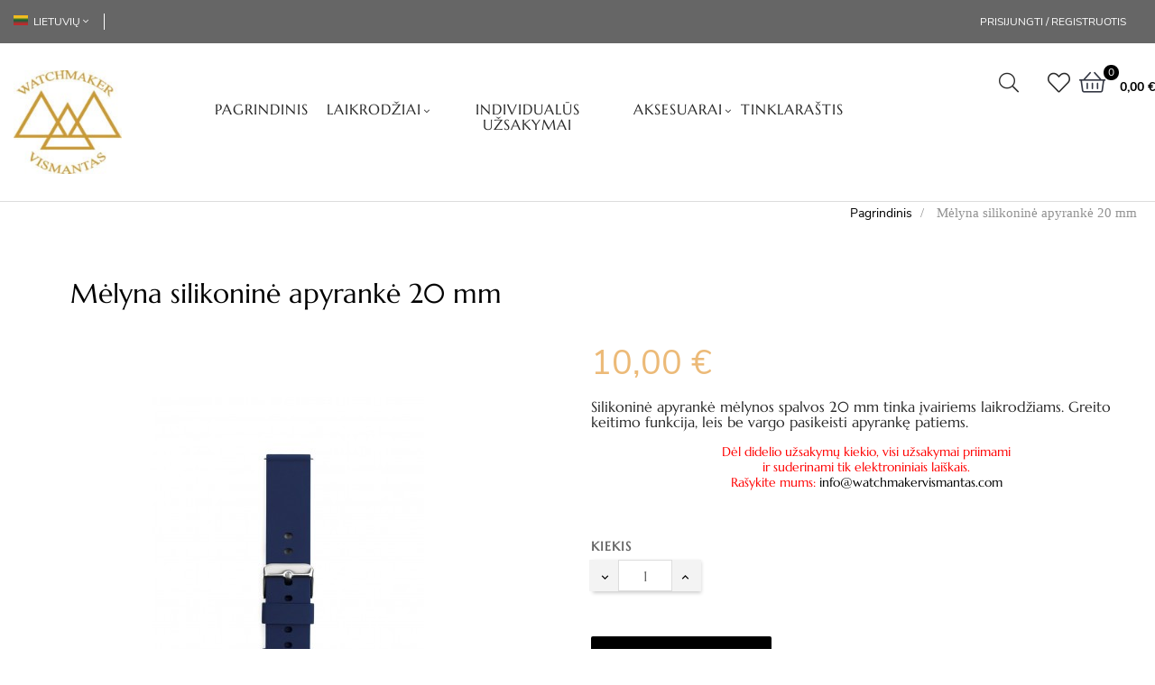

--- FILE ---
content_type: text/html; charset=utf-8
request_url: https://watchmakervismantas.com/lt/pagrindinis/73-melyna-silikonine-apyranke-20-mm.html
body_size: 29264
content:
<!doctype html>
<html lang="lt-LT"  class="default" >

  <head>
    
      
  <meta charset="utf-8">


  <meta http-equiv="x-ua-compatible" content="ie=edge">



  <title>Silikoninė apyrankė su greito keitimo funkcija 20 mm</title>
  
    
  
  <meta name="description" content="Vasaros stilius  ir nepriekaištinga išvaizda silikoninės apyrankės naujiena paruošta tau.">
  <meta name="keywords" content="">
        <link rel="canonical" href="https://watchmakervismantas.com/lt/pagrindinis/73-melyna-silikonine-apyranke-20-mm.html">
    
          <link rel="alternate" href="https://watchmakervismantas.com/en/home/73-blue-silicone-strap-20-mm-for-watches.html" hreflang="en-us">
          <link rel="alternate" href="https://watchmakervismantas.com/lt/pagrindinis/73-melyna-silikonine-apyranke-20-mm.html" hreflang="lt-lt">
      
  
  
    <script type="application/ld+json">
  {
    "@context": "https://schema.org",
    "@type": "Organization",
    "name" : "Watchmaker Vismantas",
    "url" : "https://watchmakervismantas.com/lt/",
        "logo": {
      "@type": "ImageObject",
        "url":"https://watchmakervismantas.com/img/watchmaker-vismantas-logo-1618428145.jpg"
    }
      }
</script>

<script type="application/ld+json">
  {
    "@context": "https://schema.org",
    "@type": "WebPage",
    "isPartOf": {
      "@type": "WebSite",
      "url":  "https://watchmakervismantas.com/lt/",
      "name": "Watchmaker Vismantas"
    },
    "name": "Silikoninė apyrankė su greito keitimo funkcija 20 mm",
    "url":  "https://watchmakervismantas.com/lt/pagrindinis/73-melyna-silikonine-apyranke-20-mm.html"
  }
</script>


  <script type="application/ld+json">
    {
      "@context": "https://schema.org",
      "@type": "BreadcrumbList",
      "itemListElement": [
                      {
              "@type": "ListItem",
              "position": 1,
              "name": "Pagrindinis",
              "item": "https://watchmakervismantas.com/lt/"
              },                    {
              "@type": "ListItem",
              "position": 2,
              "name": "Mėlyna silikoninė apyrankė 20 mm",
              "item": "https://watchmakervismantas.com/lt/pagrindinis/73-melyna-silikonine-apyranke-20-mm.html"
              }              ]
          }
  </script>
  
  
  
  <script type="application/ld+json">
  {
    "@context": "https://schema.org/",
    "@type": "Product",
    "name": "Mėlyna silikoninė apyrankė 20 mm",
    "description": "Vasaros stilius  ir nepriekaištinga išvaizda silikoninės apyrankės naujiena paruošta tau.",
    "category": "Pagrindinis",
    "image" :"https://watchmakervismantas.com/340-home_default/melyna-silikonine-apyranke-20-mm.jpg",    "sku": "mėlyna_silikoninė_apyrankė_20",
    "mpn": "mėlyna_silikoninė_apyrankė_20"
        ,
    "brand": {
      "@type": "Thing",
      "name": "Watchmaker Vismantas"
    }
                ,
    "offers": {
      "@type": "Offer",
      "priceCurrency": "EUR",
      "name": "Mėlyna silikoninė apyrankė 20 mm",
      "price": "10",
      "url": "https://watchmakervismantas.com/lt/pagrindinis/73-melyna-silikonine-apyranke-20-mm.html",
      "priceValidUntil": "2026-02-09",
              "image": ["https://watchmakervismantas.com/340-large_default/melyna-silikonine-apyranke-20-mm.jpg"],
            "sku": "mėlyna_silikoninė_apyrankė_20",
      "mpn": "mėlyna_silikoninė_apyrankė_20",
                        "availability": "https://schema.org/InStock",
      "seller": {
        "@type": "Organization",
        "name": "Watchmaker Vismantas"
      }
    }
      }
</script>

  
  
    
  

  
    <meta property="og:title" content="Silikoninė apyrankė su greito keitimo funkcija 20 mm" />
    <meta property="og:description" content="Vasaros stilius  ir nepriekaištinga išvaizda silikoninės apyrankės naujiena paruošta tau." />
    <meta property="og:url" content="https://watchmakervismantas.com/lt/pagrindinis/73-melyna-silikonine-apyranke-20-mm.html" />
    <meta property="og:site_name" content="Watchmaker Vismantas" />
        



  <meta name="viewport" content="width=device-width, initial-scale=1">



  <link rel="icon" type="image/vnd.microsoft.icon" href="https://watchmakervismantas.com/img/favicon.ico?1618428393">
  <link rel="shortcut icon" type="image/x-icon" href="https://watchmakervismantas.com/img/favicon.ico?1618428393">


  

    <link rel="stylesheet" href="https://watchmakervismantas.com/themes/leo_oobliss/assets/cache/theme-30a9f8150.css" type="text/css" media="all">



    


  

  <script type="text/javascript">
        var LEO_COOKIE_THEME = "LEO_OOBLISS_PANEL_CONFIG";
        var add_cart_error = "An error occurred while processing your request. Please try again";
        var auctionUrl = "https:\/\/watchmakervismantas.com\/lt\/ajax-auction";
        var cancel_rating_txt = "Cancel Rating";
        var controller = "product";
        var disable_review_form_txt = "Not exists a criterion to review for this product or this language";
        var enable_dropdown_defaultcart = 1;
        var enable_flycart_effect = 1;
        var enable_notification = 1;
        var height_cart_item = "135";
        var isHomeAuctions = "";
        var iso = "lt";
        var iso_url = "\/\/cdn.datatables.net\/plug-ins\/9dcbecd42ad\/i18n\/English.json";
        var labels = {"days":"Days","hours":"Hrs","min":"Min","sec":"Sec","all":"Visi","ok":"OK","error_title":"Error","success_title":"Success","cancel_text":"No, cancel my bid.","confirm_title":"Si\u016blymo patvirtinimas","invalid_bid":"Neteisingas kainos si\u016blymas.","autobid_confim_no":"Nepa\u0161alinti","confirm_text":"Taip, a\u0161 patvirtinu \u0161\u012f si\u016blym\u0105","bid_success":"J\u016bs sekmingai pateik\u0117t\u0117 kainos si\u016blym\u0105.","autobid_confim_yes":"Taip, pa\u0161alinti mano auto si\u016blym\u0105.","autobid_confirm_title":"Auto si\u016blymo pa\u0161alinimo patvirtinimas","confirm_bid":"Ar esate \u012fsitikin\u0119s, kad norite pateikti si\u016blym\u0105?","autobid_confirm":"Ar esate \u012fsitikin\u0119s, kad norite pa\u0161alinti auto si\u016blym\u0105?","auction_404":"Auction not found.","lower_bid":"Bid amount is lower than expected value.","place_higher_bid":"Please place a higher bid.","autobid_delete_success":"You autobid deleted successfuy.","autobid_delete_error":"unsuccessfull autobid deletion.","banned":"You are not allowed to bid on this auction."};
        var leo_push = 0;
        var leo_token = "c2d5cc4c71c4ad7a608e03bab2e47adc";
        var lf_is_gen_rtl = false;
        var lql_ajax_url = "https:\/\/watchmakervismantas.com\/lt\/module\/leoquicklogin\/leocustomer";
        var lql_is_gen_rtl = false;
        var lql_module_dir = "\/modules\/leoquicklogin\/";
        var lql_myaccount_url = "https:\/\/watchmakervismantas.com\/lt\/mano-paskyra";
        var lql_redirect = "";
        var number_cartitem_display = 3;
        var params = "";
        var prestashop = {"cart":{"products":[],"totals":{"total":{"type":"total","label":"Viso","amount":0,"value":"0,00\u00a0\u20ac"},"total_including_tax":{"type":"total","label":"Viso (su PVM)","amount":0,"value":"0,00\u00a0\u20ac"},"total_excluding_tax":{"type":"total","label":"Viso (be PVM)","amount":0,"value":"0,00\u00a0\u20ac"}},"subtotals":{"products":{"type":"products","label":"Tarpin\u0117 suma","amount":0,"value":"0,00\u00a0\u20ac"},"discounts":null,"shipping":{"type":"shipping","label":"Pristatymas","amount":0,"value":""},"tax":null},"products_count":0,"summary_string":"0 preki\u0173","vouchers":{"allowed":1,"added":[]},"discounts":[],"minimalPurchase":0,"minimalPurchaseRequired":""},"currency":{"id":1,"name":"Euras","iso_code":"EUR","iso_code_num":"978","sign":"\u20ac"},"customer":{"lastname":null,"firstname":null,"email":null,"birthday":null,"newsletter":null,"newsletter_date_add":null,"optin":null,"website":null,"company":null,"siret":null,"ape":null,"is_logged":false,"gender":{"type":null,"name":null},"addresses":[]},"language":{"name":"Lietuvi\u0173 (Lithuanian)","iso_code":"lt","locale":"lt-LT","language_code":"lt-lt","is_rtl":"0","date_format_lite":"Y-m-d","date_format_full":"Y-m-d H:i:s","id":2},"page":{"title":"","canonical":"https:\/\/watchmakervismantas.com\/lt\/pagrindinis\/73-melyna-silikonine-apyranke-20-mm.html","meta":{"title":"Silikonin\u0117 apyrank\u0117 su greito keitimo funkcija 20 mm","description":"Vasaros stilius  ir nepriekai\u0161tinga i\u0161vaizda silikonin\u0117s apyrank\u0117s naujiena paruo\u0161ta tau.","keywords":"","robots":"index"},"page_name":"product","body_classes":{"lang-lt":true,"lang-rtl":false,"country-LT":true,"currency-EUR":true,"layout-full-width":true,"page-product":true,"tax-display-enabled":true,"product-id-73":true,"product-M\u0117lyna silikonin\u0117 apyrank\u0117 20 mm":true,"product-id-category-2":true,"product-id-manufacturer-0":true,"product-id-supplier-0":true,"product-available-for-order":true},"admin_notifications":[]},"shop":{"name":"Watchmaker Vismantas","logo":"https:\/\/watchmakervismantas.com\/img\/watchmaker-vismantas-logo-1618428145.jpg","stores_icon":"https:\/\/watchmakervismantas.com\/img\/logo_stores.png","favicon":"https:\/\/watchmakervismantas.com\/img\/favicon.ico"},"urls":{"base_url":"https:\/\/watchmakervismantas.com\/","current_url":"https:\/\/watchmakervismantas.com\/lt\/pagrindinis\/73-melyna-silikonine-apyranke-20-mm.html","shop_domain_url":"https:\/\/watchmakervismantas.com","img_ps_url":"https:\/\/watchmakervismantas.com\/img\/","img_cat_url":"https:\/\/watchmakervismantas.com\/img\/c\/","img_lang_url":"https:\/\/watchmakervismantas.com\/img\/l\/","img_prod_url":"https:\/\/watchmakervismantas.com\/img\/p\/","img_manu_url":"https:\/\/watchmakervismantas.com\/img\/m\/","img_sup_url":"https:\/\/watchmakervismantas.com\/img\/su\/","img_ship_url":"https:\/\/watchmakervismantas.com\/img\/s\/","img_store_url":"https:\/\/watchmakervismantas.com\/img\/st\/","img_col_url":"https:\/\/watchmakervismantas.com\/img\/co\/","img_url":"https:\/\/watchmakervismantas.com\/themes\/leo_oobliss\/assets\/img\/","css_url":"https:\/\/watchmakervismantas.com\/themes\/leo_oobliss\/assets\/css\/","js_url":"https:\/\/watchmakervismantas.com\/themes\/leo_oobliss\/assets\/js\/","pic_url":"https:\/\/watchmakervismantas.com\/upload\/","pages":{"address":"https:\/\/watchmakervismantas.com\/lt\/adresas","addresses":"https:\/\/watchmakervismantas.com\/lt\/adresai","authentication":"https:\/\/watchmakervismantas.com\/lt\/prisijungimas","cart":"https:\/\/watchmakervismantas.com\/lt\/krepselis","category":"https:\/\/watchmakervismantas.com\/lt\/index.php?controller=category","cms":"https:\/\/watchmakervismantas.com\/lt\/index.php?controller=cms","contact":"https:\/\/watchmakervismantas.com\/lt\/susisiekite-su-mumis","discount":"https:\/\/watchmakervismantas.com\/lt\/nuolaida","guest_tracking":"https:\/\/watchmakervismantas.com\/lt\/svecio-paskyra","history":"https:\/\/watchmakervismantas.com\/lt\/uzsakymo-istorija","identity":"https:\/\/watchmakervismantas.com\/lt\/asmenine-informacija","index":"https:\/\/watchmakervismantas.com\/lt\/","my_account":"https:\/\/watchmakervismantas.com\/lt\/mano-paskyra","order_confirmation":"https:\/\/watchmakervismantas.com\/lt\/uzsakymo-patvirtinimas","order_detail":"https:\/\/watchmakervismantas.com\/lt\/index.php?controller=order-detail","order_follow":"https:\/\/watchmakervismantas.com\/lt\/uzsakymo-sekimas","order":"https:\/\/watchmakervismantas.com\/lt\/uzsakymas","order_return":"https:\/\/watchmakervismantas.com\/lt\/index.php?controller=order-return","order_slip":"https:\/\/watchmakervismantas.com\/lt\/kredito-kvitas","pagenotfound":"https:\/\/watchmakervismantas.com\/lt\/puslapis-nerastas","password":"https:\/\/watchmakervismantas.com\/lt\/slaptazodzio-atkurimas","pdf_invoice":"https:\/\/watchmakervismantas.com\/lt\/index.php?controller=pdf-invoice","pdf_order_return":"https:\/\/watchmakervismantas.com\/lt\/index.php?controller=pdf-order-return","pdf_order_slip":"https:\/\/watchmakervismantas.com\/lt\/index.php?controller=pdf-order-slip","prices_drop":"https:\/\/watchmakervismantas.com\/lt\/sumazinta-kaina","product":"https:\/\/watchmakervismantas.com\/lt\/index.php?controller=product","search":"https:\/\/watchmakervismantas.com\/lt\/paieska","sitemap":"https:\/\/watchmakervismantas.com\/lt\/svetaines-zemelapis","stores":"https:\/\/watchmakervismantas.com\/lt\/parduotuves","supplier":"https:\/\/watchmakervismantas.com\/lt\/tiekejas","register":"https:\/\/watchmakervismantas.com\/lt\/prisijungimas?create_account=1","order_login":"https:\/\/watchmakervismantas.com\/lt\/uzsakymas?login=1"},"alternative_langs":{"en-us":"https:\/\/watchmakervismantas.com\/en\/home\/73-blue-silicone-strap-20-mm-for-watches.html","lt-lt":"https:\/\/watchmakervismantas.com\/lt\/pagrindinis\/73-melyna-silikonine-apyranke-20-mm.html"},"theme_assets":"\/themes\/leo_oobliss\/assets\/","actions":{"logout":"https:\/\/watchmakervismantas.com\/lt\/?mylogout="},"no_picture_image":{"bySize":{"cart_default":{"url":"https:\/\/watchmakervismantas.com\/img\/p\/lt-default-cart_default.jpg","width":100,"height":124},"small_default":{"url":"https:\/\/watchmakervismantas.com\/img\/p\/lt-default-small_default.jpg","width":150,"height":186},"home_default":{"url":"https:\/\/watchmakervismantas.com\/img\/p\/lt-default-home_default.jpg","width":400,"height":497},"medium_default":{"url":"https:\/\/watchmakervismantas.com\/img\/p\/lt-default-medium_default.jpg","width":452,"height":452},"large_default":{"url":"https:\/\/watchmakervismantas.com\/img\/p\/lt-default-large_default.jpg","width":1000,"height":1243}},"small":{"url":"https:\/\/watchmakervismantas.com\/img\/p\/lt-default-cart_default.jpg","width":100,"height":124},"medium":{"url":"https:\/\/watchmakervismantas.com\/img\/p\/lt-default-home_default.jpg","width":400,"height":497},"large":{"url":"https:\/\/watchmakervismantas.com\/img\/p\/lt-default-large_default.jpg","width":1000,"height":1243},"legend":""}},"configuration":{"display_taxes_label":true,"display_prices_tax_incl":false,"is_catalog":false,"show_prices":true,"opt_in":{"partner":false},"quantity_discount":{"type":"price","label":"Vieneto kaina"},"voucher_enabled":1,"return_enabled":0},"field_required":[],"breadcrumb":{"links":[{"title":"Pagrindinis","url":"https:\/\/watchmakervismantas.com\/lt\/"},{"title":"M\u0117lyna silikonin\u0117 apyrank\u0117 20 mm","url":"https:\/\/watchmakervismantas.com\/lt\/pagrindinis\/73-melyna-silikonine-apyranke-20-mm.html"}],"count":2},"link":{"protocol_link":"https:\/\/","protocol_content":"https:\/\/"},"time":1769319912,"static_token":"c2d5cc4c71c4ad7a608e03bab2e47adc","token":"de987ef899c53780f41d40a28fbc9e2a","debug":false};
        var prestashopFacebookAjaxController = "https:\/\/watchmakervismantas.com\/lt\/module\/ps_facebook\/Ajax";
        var psemailsubscription_subscription = "https:\/\/watchmakervismantas.com\/lt\/module\/ps_emailsubscription\/subscription";
        var psr_icon_color = "#F19D76";
        var psv = "17";
        var review_error = "An error occurred while processing your request. Please try again";
        var show_popup = 0;
        var type_dropdown_defaultcart = "dropdown";
        var type_flycart_effect = "fade";
        var url_leoproductattribute = "https:\/\/watchmakervismantas.com\/lt\/module\/leofeature\/LeoProductAttribute";
        var width_cart_item = "265";
      </script>
<script type="text/javascript">
	var choosefile_text = "Pasirinkite failą";
	var turnoff_popup_text = "Do not show this popup again";
	
	var size_item_quickview = 113;
	var style_scroll_quickview = 'vertical';
	
	var size_item_page = 113;
	var style_scroll_page = 'horizontal';
	
	var size_item_quickview_attr = 113;	
	var style_scroll_quickview_attr = 'vertical';
	
	var size_item_popup = 113;
	var style_scroll_popup = 'vertical';
</script>

<!-- Google tag (gtag.js) -->
<script async src="https://www.googletagmanager.com/gtag/js?id=G-R8P01QTJ93">
</script>
<script>
  window.dataLayer = window.dataLayer || [];
  function gtag(){dataLayer.push(arguments);}
  gtag('js', new Date());

  gtag('config', 'G-R8P01QTJ93');
</script>



  <script type="text/javascript">
	
	var FancyboxI18nClose = "Uždaryti";
	var FancyboxI18nNext = "Next";
	var FancyboxI18nPrev = "Previous";
	var current_link = "http://watchmakervismantas.com/lt/";		
	var currentURL = window.location;
	currentURL = String(currentURL);
	currentURL = currentURL.replace("https://","").replace("http://","").replace("www.","").replace( /#\w*/, "" );
	current_link = current_link.replace("https://","").replace("http://","").replace("www.","");
	var text_warning_select_txt = "Please select One to remove?";
	var text_confirm_remove_txt = "Are you sure to remove footer row?";
	var close_bt_txt = "Uždaryti";
	var list_menu = [];
	var list_menu_tmp = {};
	var list_tab = [];
	var isHomeMenu = 0;
	
</script>  <script async src="https://www.googletagmanager.com/gtag/js?id=G-NXJLLY1RGH"></script>
  <script>
    window.dataLayer = window.dataLayer || [];
    function gtag(){dataLayer.push(arguments);}
    gtag('js', new Date());
    gtag(
      'config',
      'G-NXJLLY1RGH',
      {
        'debug_mode':false
                              }
    );
  </script>

 <script type="text/javascript">
	//Common vars
    var apc_link = "https://watchmakervismantas.com/lt/module/advancedpopupcreator/popup";
    var apc_token = "c2d5cc4c71c4ad7a608e03bab2e47adc";
    var apc_data = '&token=' + apc_token + '&responsiveWidth=' + window.innerWidth + '&url=' + encodeURIComponent(window.location.href) + '&referrer=' + encodeURIComponent(document.referrer);
</script>
<!-- @file modules\appagebuilder\views\templates\hook\header -->

<script>
	/**
	 * List functions will run when document.ready()
	 */
	var ap_list_functions = [];
	/**
	 * List functions will run when window.load()
	 */
	var ap_list_functions_loaded = [];

	/**
	 * List functions will run when document.ready() for theme
	 */

	var products_list_functions = [];
</script>


<script type='text/javascript'>
	var leoOption = {
		category_qty:1,
		product_list_image:0,
		product_one_img:1,
		productCdown: 1,
		productColor: 0,
		homeWidth: 400,
		homeheight: 497,
	}

	ap_list_functions.push(function(){
		if (typeof $.LeoCustomAjax !== "undefined" && $.isFunction($.LeoCustomAjax)) {
			var leoCustomAjax = new $.LeoCustomAjax();
			leoCustomAjax.processAjax();
		}
	});
</script>
<meta property="fb:app_id" content="335492650848229" />
<meta property="og:type" content="product" />
<meta property="og:site_name" content="Watchmaker Vismantas" />
<meta property="og:url" content="https://watchmakervismantas.com/lt/pagrindinis/73-melyna-silikonine-apyranke-20-mm.html" />
<meta property="og:title" content="Silikoninė apyrankė su greito keitimo funkcija 20 mm" />
<meta property="og:description" content="Vasaros stilius  ir nepriekaištinga išvaizda silikoninės apyrankės naujiena paruošta tau." />
<meta property="og:image" content="https://watchmakervismantas.comhttps://watchmakervismantas.com/340/73.jpg" />
<meta property="product:availability" content="in stock">
<meta property="product:price:condition" content="new">
<meta property="product:price:amount" content="10">
<meta property="product:price:currency" content="EUR">
<meta property="product:retailer_item_id" content="73">




    
  <meta property="og:type" content="product">
      <meta property="og:image" content="https://watchmakervismantas.com/340-large_default/melyna-silikonine-apyranke-20-mm.jpg">
  
      <meta property="product:pretax_price:amount" content="10">
    <meta property="product:pretax_price:currency" content="EUR">
    <meta property="product:price:amount" content="10">
    <meta property="product:price:currency" content="EUR">
    
  </head>

  <body id="product" class="lang-lt country-lt currency-eur layout-full-width page-product tax-display-enabled product-id-73 product-melyna-silikonine-apyranke-20-mm product-id-category-2 product-id-manufacturer-0 product-id-supplier-0 product-available-for-order fullwidth">

    
      <script>
var google_client_id= "186783069601-c41a24goa0cs40sq6fqn6hcbvgiq585l.apps.googleusercontent.com";

</script>
<script src="https://accounts.google.com/gsi/client" async defer></script>

    

    <main id="page">
      
              
      <header id="header">
		  
			
  <div class="header-banner">
          <div class="container">
              <div class="inner"></div>
          </div>
        </div>



  <nav class="header-nav">
    <div class="topnav">
            <div class="container">
              <div class="inner"></div>
            </div>
          </div>
    <div class="bottomnav">
              <div class="container">
              <div class="inner"><!-- @file modules\appagebuilder\views\templates\hook\ApRow -->
    <div        class="row nav2-h1 ApRow  has-bg bg-fullwidth-container"
                            style=""        data-bg_data=" no-repeat center center"        >
                                            <!-- @file modules\appagebuilder\views\templates\hook\ApColumn -->
<div    class="col-xl-6 col-lg-6 col-md-6 col-sm-6 col-xs-6 col-sp-8 left ApColumn "
	    >
                    <!-- @file modules\appagebuilder\views\templates\hook\ApModule -->
<div class="language-selector-wrapper dropdown js-dropdown  popup-over" id="language-selector-label">
  <a class="popup-title" href="javascript:void(0)" data-toggle="dropdown" title="Language" aria-label="Kalba išsiskleidžiančiame sąraše">
    <span class="hidden-xs-up">Kalba:</span>
    <span>
                                      <img src="https://watchmakervismantas.com/img/l/2.jpg" alt="lt" width="16" height="11" />
            Lietuvių
                 </span>
    <i class="leofal fa-angle-down"></i>
  </a>
  <ul class="dropdown-menu popup-content link language-selector" aria-labelledby="language-selector-label">
              <li >
          <a href="https://watchmakervismantas.com/en/home/73-blue-silicone-strap-20-mm-for-watches.html" class="dropdown-item" data-iso-code="en">
    <img src="https://watchmakervismantas.com/img/l/1.jpg" alt="en" width="16" height="11" />
    English
    </a>
        </li>
              <li  class="current" >
          <a href="https://watchmakervismantas.com/lt/pagrindinis/73-melyna-silikonine-apyranke-20-mm.html" class="dropdown-item" data-iso-code="lt">
    <img src="https://watchmakervismantas.com/img/l/2.jpg" alt="lt" width="16" height="11" />
    Lietuvių
    </a>
        </li>
        </ul>
</div><!-- @file modules\appagebuilder\views\templates\hook\ApModule -->

    </div><!-- @file modules\appagebuilder\views\templates\hook\ApColumn -->
<div    class="col-xl-6 col-lg-6 col-md-6 col-sm-6 col-xs-6 col-sp-3 right ApColumn "
	    >
                    <!-- @file modules\appagebuilder\views\templates\hook\ApModule -->
<div class="userinfo-selector popup-over pull-right e-scale">
  <ul class="nav_title_info">
          <li>
          <a
            class="signin leo-quicklogin"
            data-enable-sociallogin="enable"
            data-type="popup"
            data-layout="login"
            href="javascript:void(0)"
            title="Prisijungti prie savo paskyros"
            rel="nofollow"
          >
            <span>Prisijungti</span>
          </a>
      </li>
      <li>
        <a
          class="register leo-quicklogin"
          data-enable-sociallogin="enable"
          data-type="popup"
          data-layout="register"
          href="javascript:void(0)"
          title="Registruotis"
          rel="nofollow"
        >
          <span>&nbsp;Registruotis</span>
        </a>
      </li>
      </ul>
  <div class="hidden-xs-up">
    <a href="javascript:void(0)" data-toggle="dropdown" class="popup-title" title="Account">
      <i class="nova-user"></i>
      <span class="user_title">My Account</span>
      <i class="fa fa-angle-down"></i>
    </a>
    <ul class="popup-content dropdown-menu user-info">
              <li>
          <a
            class="signin leo-quicklogin"
            data-enable-sociallogin="enable"
            data-type="popup"
            data-layout="login"
            href="javascript:void(0)"
            title="Prisijungti prie savo paskyros"
            rel="nofollow"
          >
          <i class="fa fa-unlock-alt"></i>
            <span>Prisijungti</span>
          </a>
        </li>
            <li>
        <a
          class="myacount dropdown-item"
          href="https://watchmakervismantas.com/lt/mano-paskyra"
          title="My account"
          rel="nofollow"
        >
        <i class="fa fa-user"></i>
          <span>My account</span>
        </a>
      </li>
      <li>
        <a
          class="checkout dropdown-item"
          href="//watchmakervismantas.com/lt/krepselis?action=show"
          title="Checkout"
          rel="nofollow"
        >
        <i class="fa fa-sign-out" aria-hidden="true"></i>
          <span>Apsipirkimas</span>
        </a>
      </li>
      <li>
        <a
          class="ap-btn-wishlist dropdown-item"
          href="//watchmakervismantas.com/lt/module/leofeature/mywishlist"
          title="Wishlist"
          rel="nofollow"
        >
          <i class="fa fa-heart-o"></i>
          <span>Wishlist</span>
      <span class="ap-total-wishlist ap-total"></span>
        </a>    </li>
      <li>
  <a
          class="ap-btn-compare dropdown-item"
          href="//watchmakervismantas.com/lt/module/leofeature/productscompare"
          title="Compare"
          rel="nofollow"
        >
          <i class="fa fa-retweet"></i>
          <span>Compare</span>
      <span class="ap-total-compare ap-total"></span>
        </a>
      </li>
      
    </ul>
  </div>
</div>
    </div>            </div>
</div>
              </div>
          </div>
  </nav>



  <div class="header-top">
              <div class="container">
              <div class="inner"><!-- @file modules\appagebuilder\views\templates\hook\ApRow -->
    <div        class="row box-top ApRow  has-bg bg-boxed"
                            style="background: no-repeat;"        data-bg_data=" no-repeat"        >
                                            <!-- @file modules\appagebuilder\views\templates\hook\ApColumn -->
<div    class="col-xl-2 col-lg-12 col-md-12 col-sm-12 col-xs-12 col-sp-12 left ApColumn "
	    >
                    <!-- @file modules\appagebuilder\views\templates\hook\ApGenCode -->

	<div class="header_logo "><a href="https://watchmakervismantas.com/"><img class="logo img-fluid" src="https://watchmakervismantas.com/img/watchmaker-vismantas-logo-1618428145.jpg" alt="Watchmaker Vismantas"></a></div>

    </div><!-- @file modules\appagebuilder\views\templates\hook\ApColumn -->
<div id="menu"    class="col-xl-7 col-lg-9 col-md-3 col-sm-3 col-xs-2 col-sp-2 center ApColumn "
	    >
                    <!-- @file modules\appagebuilder\views\templates\hook\ApSlideShow -->
<div id="memgamenu-form_2724103113" class="ApMegamenu">
			    
                <nav data-megamenu-id="2724103113" class="leo-megamenu cavas_menu navbar navbar-default enable-canvas " role="navigation">
                            <!-- Brand and toggle get grouped for better mobile display -->
                            <div class="navbar-header">
                                    <button type="button" class="navbar-toggler hidden-lg-up" data-toggle="collapse" data-target=".megamenu-off-canvas-2724103113">
                                            <span class="sr-only">Toggle navigation</span>
                                            &#9776;
                                            <!--
                                            <span class="icon-bar"></span>
                                            <span class="icon-bar"></span>
                                            <span class="icon-bar"></span>
                                            -->
                                    </button>
                            </div>
                            <!-- Collect the nav links, forms, and other content for toggling -->
                                                        <div class="leo-top-menu collapse navbar-toggleable-md megamenu-off-canvas megamenu-off-canvas-2724103113"><ul class="nav navbar-nav megamenu horizontal">    <li data-menu-type="controller" class="nav-item   leo-1" >
        <a class="nav-link has-category" href="https://watchmakervismantas.com/lt/" target="_self">
                            
                            <span class="menu-title">Pagrindinis</span>
                                                        </a>
    </li>
<li data-menu-type="category" class="nav-item parent dropdown  aligned-fullwidth  leo-1" >
    <a class="nav-link dropdown-toggle has-category" data-toggle="dropdown" href="https://watchmakervismantas.com/lt/3-laikrodziai" target="_self">
                    
                    <span class="menu-title">Laikrodžiai</span>
                                	
	    </a>
    <b class="caret"></b>
        <div class="dropdown-menu level1"             style=&quot;width:600px;&quot;
     >
        <div class="dropdown-menu-inner">
            <div class="row">
                <div class="col-sm-12 mega-col" data-colwidth="12" data-type="menu" >
                    <div class="inner">
                        <ul>
                                                            <li data-menu-type="category" class="nav-item    leo-1" >
            <a class="nav-link" href="https://watchmakervismantas.com/lt/4-vyrams" target="_self">
            
                            <span class="menu-title">Vyrams</span>
                                    
                    </a>

    </li>
            
                                                            <li data-menu-type="category" class="nav-item    leo-1" >
            <a class="nav-link" href="https://watchmakervismantas.com/lt/5-moterims" target="_self">
            
                            <span class="menu-title">Moterims</span>
                                    
                    </a>

    </li>
            
                                                            <li data-menu-type="category" class="nav-item    leo-1" >
            <a class="nav-link" href="https://watchmakervismantas.com/lt/25-kolekcijos" target="_self">
            
                            <span class="menu-title">Kolekcijos</span>
                                    
                    </a>

    </li>
            
                                                    </ul>
                    </div>
                </div>
            </div>
        </div>
    </div>

</li>
    <li data-menu-type="product" class="nav-item   leo-1" >
        <a class="nav-link has-category" href="https://watchmakervismantas.com/lt/pagrindinis/36-laikrodziai-pagal-individualu-uzsakyma-tinkamiausia-imonems.html" target="_self">
                            
                            <span class="menu-title">Individualūs užsakymai</span>
                                                        </a>
    </li>
<li data-menu-type="category" class="nav-item parent dropdown    leo-1" >
    <a class="nav-link dropdown-toggle has-category" data-toggle="dropdown" href="https://watchmakervismantas.com/lt/6-prabangus-aksesuarai" target="_self">
                    
                    <span class="menu-title">Aksesuarai</span>
                                	
	    </a>
    <b class="caret"></b>
        <div class="dropdown-menu level1"  >
        <div class="dropdown-menu-inner">
            <div class="row">
                <div class="col-sm-12 mega-col" data-colwidth="12" data-type="menu" >
                    <div class="inner">
                        <ul>
                                                            <li data-menu-type="category" class="nav-item    leo-1" >
            <a class="nav-link" href="https://watchmakervismantas.com/lt/13-laikrodziu-apyrankes" target="_self">
            
                            <span class="menu-title">Apyrankės</span>
                                    
                    </a>

    </li>
            
                                                            <li data-menu-type="category" class="nav-item    leo-1" >
            <a class="nav-link" href="https://watchmakervismantas.com/lt/7-laikrodziu-dezutes" target="_self">
            
                            <span class="menu-title">Dežutės</span>
                                    
                    </a>

    </li>
            
                                                            <li data-menu-type="category" class="nav-item    leo-1" >
            <a class="nav-link" href="https://watchmakervismantas.com/lt/22-graviravimas" target="_self">
            
                            <span class="menu-title">Graviravimas</span>
                                    
                    </a>

    </li>
            
                                                    </ul>
                    </div>
                </div>
            </div>
        </div>
    </div>

</li>
    <li data-menu-type="url" class="nav-item   leo-1" >
        <a class="nav-link has-category" href="https://watchmakervismantas.com/lt/tinklarastis.html" target="_self">
                            
                            <span class="menu-title">Tinklaraštis</span>
                                                        </a>
    </li>
</ul></div>
            </nav>
<script type="text/javascript">
	list_menu_tmp.id = '2724103113';
	list_menu_tmp.type = 'horizontal';
	list_menu_tmp.show_cavas =1;
	list_menu_tmp.list_tab = list_tab;
	list_menu.push(list_menu_tmp);
	list_menu_tmp = {};	
	list_tab = {};
</script>
    
	</div>

    </div><!-- @file modules\appagebuilder\views\templates\hook\ApColumn -->
<div    class="col-xl-3 col-lg-3 col-md-9 col-sm-9 col-xs-10 col-sp-10 right popup-search ApColumn "
	    >
                    <!-- @file modules\appagebuilder\views\templates\hook\ApModule -->
<!-- Block search module TOP -->
<div id="search_widget" class="search-widget js-dropdown popup-over" data-search-controller-url="//watchmakervismantas.com/lt/paieska">
	<a id="click_show_search" href="javascript:void(0)" data-toggle="dropdown" class="float-xs-right popup-title">
	    <i class="leofal leofa-search" aria-hidden="true"></i>
	</a>
	<span class="search-text hidden-sm-down" data-toggle="dropdown">Ieškoti</span>
	<span class="close-overlay"><i class="fa fa-close"></i></span>
	<div class="over-layer"></div>
	<div class="block-form clearfix">
		<form method="get" action="//watchmakervismantas.com/lt/paieska" class="popup-content dropdown-menu form-search" id="search_form">
			<input type="hidden" name="controller" value="search">
			<input class="search_query" type="text" name="s" value="" placeholder="Ieškoti" aria-label="Paieška">
			<button class="search-button" type="submit">
				<i class="leofal leofa-search"></i>
			</button>
		</form>
	</div>
</div>
<!-- /Block search module TOP -->
<!-- @file modules\appagebuilder\views\templates\hook\ApGenCode -->

	<ul class="header-button-add">    <li>        <a class="ap-btn-wishlist" href="//watchmakervismantas.com/lt/module/leofeature/mywishlist" title="Wishlist" rel="nofollow">            <i class="leofal fa-heart"></i><span></span> <span class="ap-total-wishlist ap-total"></span>        </a>        </li></ul>
<!-- @file modules\appagebuilder\views\templates\hook\ApModule -->
<div id="_desktop_cart">
  <div class="blockcart cart-preview leo-blockcart show-leo-loading  inactive" 
 data-refresh-url="//watchmakervismantas.com/lt/module/ps_shoppingcart/ajax" >
    <div class="header">
              <i class="leofal fa-shopping-basket" aria-hidden="true"></i>
        <span class="cart-products-count">0</span>
        <span class="price">0,00 €</span>
          </div>
  </div>
</div>

    </div>            </div>
</div>
                  </div>
          </div>
  
		  
      </header>
      
        
<aside id="notifications">
  <div class="container">
    
    
    
      </div>
</aside>
      
      <section id="wrapper">
       
              <div class="container">
                
            <nav data-depth="2" class="breadcrumb hidden-sm-down">
  <ol>
    
              
          <li>
                          <a href="https://watchmakervismantas.com/lt/"><span>Pagrindinis</span></a>
                      </li>
        
              
          <li>
                          <span>Mėlyna silikoninė apyrankė 20 mm</span>
                      </li>
        
          
  </ol>
</nav>          
          <div class="row">
            

            
  <div id="content-wrapper" class="col-lg-12 col-xs-12 js-content-wrapper">
    
    

      
<section id="main" class="product-detail product-image-thumbs-bottom product-image-thumbs product-thumbs-bottom"><div class="row"><div class="col-form_id-form_1998023326225054 col-md-12 col-lg-12 col-xl-12 col-sm-12 col-xs-12 col-sp-12">

	
		<h1 class="h1 product-detail-name">Mėlyna silikoninė apyrankė 20 mm</h1>
	

                            </div></div><div class="row"><div class="col-form_id-form_9367402777406408 col-md-6 col-lg-6 col-xl-6 col-sm-12 col-xs-12 col-sp-12">


  <section class="page-content" id="content" data-templateview="bottom" data-numberimage="5" data-numberimage1200="5" data-numberimage992="4" data-numberimage768="3" data-numberimage576="3" data-numberimage480="2" data-numberimage360="2" data-templatemodal="1" data-templatezoomtype="none" data-zoomposition="right" data-zoomwindowwidth="400" data-zoomwindowheight="400">
    
      <div class="images-container">
        
                  
            <div class="product-cover">
              
                <ul class="product-flags">
                                  </ul>
              
                              <img id="zoom_product" data-type-zoom="" class="js-qv-product-cover img-fluid" src="https://watchmakervismantas.com/340-large_default/melyna-silikonine-apyranke-20-mm.jpg" alt="" title="">
                <div class="layer hidden-sm-down" data-toggle="modal" data-target="#product-modal">
                  <i class="material-icons zoom-in">&#xE8FF;</i>
                </div>
                          </div>
          

          
            <div id="thumb-gallery" class="product-thumb-images">
                                                <div class="thumb-container  active ">
                    <a href="javascript:void(0)" data-image="https://watchmakervismantas.com/340-large_default/melyna-silikonine-apyranke-20-mm.jpg" data-zoom-image="https://watchmakervismantas.com/340-large_default/melyna-silikonine-apyranke-20-mm.jpg"> 
                      <img
                        class="thumb js-thumb  selected "
                        data-image-medium-src="https://watchmakervismantas.com/340-medium_default/melyna-silikonine-apyranke-20-mm.jpg"
                        data-image-large-src="https://watchmakervismantas.com/340-large_default/melyna-silikonine-apyranke-20-mm.jpg"
                        src="https://watchmakervismantas.com/340-home_default/melyna-silikonine-apyranke-20-mm.jpg"
                        		            alt="Mėlyna silikoninė apyrankė 20 mm"
		                                  title=""
                      >
                    </a>
                  </div>
                                          </div>
            
                      
                
        
      </div>
    
  </section>



  <div class="modal fade js-product-images-modal leo-product-modal" id="product-modal" data-thumbnails=".product-images-73">
  <div class="modal-dialog" role="document">
    <div class="modal-content">
      <div class="modal-body">
                <figure>
                      <img
              class="js-modal-product-cover product-cover-modal"
              width="1000"
              src="https://watchmakervismantas.com/340-large_default/melyna-silikonine-apyranke-20-mm.jpg"
                              alt="Mėlyna silikoninė apyrankė 20 mm"
                            height="1243"
            >
                    <figcaption class="image-caption">
          
            <div id="product-description-short"><p>Silikoninė apyrankė mėlynos spalvos 20 mm tinka įvairiems laikrodžiams. Greito keitimo funkcija, leis be vargo pasikeisti apyrankę patiems. </p></div>
          
        </figcaption>
        </figure>
        <aside id="thumbnails" class="thumbnails js-thumbnails text-sm-center">
          
            <div class="product-images js-modal-product-images product-images-73">
                              <div class="thumb-container js-thumb-container">
                  <img
                      data-image-large-src="https://watchmakervismantas.com/340-large_default/melyna-silikonine-apyranke-20-mm.jpg"
                      class="thumb js-modal-thumb"
                      src="https://watchmakervismantas.com/340-home_default/melyna-silikonine-apyranke-20-mm.jpg"
                                              alt="Mėlyna silikoninė apyrankė 20 mm"
                                            width="400"
                     
                    >
                </div>
               
            </div>
            
        </aside>
      </div>
    </div><!-- /.modal-content -->
  </div><!-- /.modal-dialog -->
</div><!-- /.modal -->
                            </div><div class="col-form_id-form_15874367062488778 col-md-6 col-lg-6 col-xl-6 col-sm-12 col-xs-12 col-sp-12"><div id="leo_product_reviews_block_extra" class="no-print" style="display: none;">
	
		<div class="reviews_note clearfix" style="display: none;">
			
			<span>Įvertis&nbsp;</span>
			<div class="star_content clearfix">
															<div class="star"></div>
																				<div class="star"></div>
																				<div class="star"></div>
																				<div class="star"></div>
																				<div class="star"></div>
													
			</div>
		</div>
	<ul class="reviews_advices">
					</ul>
</div>

	  <div class="product-prices js-product-prices">
    
          

    
      <div
        class="product-price h5 ">

        <div class="current-price">
          <span class='current-price-value' content="10">
                                      10,00 €
                      </span>

                  </div>

        
                  
      </div>
    

    
          

    
          

    
          

    

    <div class="tax-shipping-delivery-label">
              Nėra mokesčio
            
      
                                          </div>
  </div>



  <div id="product-description-short-73" class="description-short"><p>Silikoninė apyrankė mėlynos spalvos 20 mm tinka įvairiems laikrodžiams. Greito keitimo funkcija, leis be vargo pasikeisti apyrankę patiems. </p></div>
<!-- @file modules\appagebuilder\views\templates\hook\ApRow -->
    <div        class="row ApRow  "
                            style=""                >
                                            <!-- @file modules\appagebuilder\views\templates\hook\ApColumn -->
<div    class="col-xl-12 col-lg-12 col-md-12 col-sm-12 col-xs-12 col-sp-12  ApColumn "
	    >
                    <!-- @file modules\appagebuilder\views\templates\hook\ApGeneral -->
<div     class="block ApHtml">
	                    <div class="block_content"><div style="text-align: center; color: red;" data-mce-style="text-align: center; color: red;">Dėl didelio užsakymų kiekio, visi užsakymai priimami <br>ir suderinami tik elektroniniais laiškais. <br>Rašykite mums: <a href="mailto:info@watchmakervismantas.com" data-mce-href="mailto:info@watchmakervismantas.com">info@watchmakervismantas.com</a><br><br></div></div>
    	</div>
    </div>            </div>

<div class="product-actions">
  
    <form action="https://watchmakervismantas.com/lt/krepselis" method="post" id="add-to-cart-or-refresh">
      <input type="hidden" name="token" value="c2d5cc4c71c4ad7a608e03bab2e47adc">
      <input type="hidden" name="id_product" value="73" id="product_page_product_id">
      <input type="hidden" name="id_customization" value="0" id="product_customization_id">

      
        <div class="product-variants js-product-variants">
  </div>
      

      
              

      
        <section class="product-discounts js-product-discounts">
  </section>
      

      
        <div class="product-add-to-cart js-product-add-to-cart">
      <span class="control-label">Kiekis</span>

    
      <div class="product-quantity clearfix">
        <div class="qty clearfix">
          <input
            type="number"
            name="qty"
            id="quantity_wanted"
            inputmode="numeric"
            pattern="[0-9]*"
                          value="1"
              min="1"
                        class="input-group"
            aria-label="Kiekis"
          >
        </div>

        <div class="add">
          <button
            class="btn btn-primary add-to-cart"
            data-button-action="add-to-cart"
            type="submit"
                      >
            <i class="material-icons shopping-cart">&#xE547;</i>
            Į krepšelį
          </button>
        </div>
	
        
        
      </div>
    

    
      <span id="product-availability" class="js-product-availability">
              </span>
    
    
    
      <p class="product-minimal-quantity js-product-minimal-quantity">
              </p>
    
  </div>
      

      
        <input class="product-refresh ps-hidden-by-js" name="refresh" type="submit" value="Atnaujinti">
      
    </form>
  
</div>

	<div class="product-additional-info js-product-additional-info">
  

      <div class="social-sharing">
      <span>Dalintis</span>
      <ul>
                  <li class="facebook icon-gray"><a href="https://www.facebook.com/sharer.php?u=https%3A%2F%2Fwatchmakervismantas.com%2Flt%2Fpagrindinis%2F73-melyna-silikonine-apyranke-20-mm.html" class="text-hide" title="Dalintis" target="_blank">Dalintis</a></li>
                  <li class="twitter icon-gray"><a href="https://twitter.com/intent/tweet?text=M%C4%97lyna+silikonin%C4%97+apyrank%C4%97+20+mm https%3A%2F%2Fwatchmakervismantas.com%2Flt%2Fpagrindinis%2F73-melyna-silikonine-apyranke-20-mm.html" class="text-hide" title="Twitter" target="_blank">Twitter</a></li>
                  <li class="pinterest icon-gray"><a href="https://www.pinterest.com/pin/create/button/?media=https%3A%2F%2Fwatchmakervismantas.com%2F340%2Fmelyna-silikonine-apyranke-20-mm.jpg&amp;url=https%3A%2F%2Fwatchmakervismantas.com%2Flt%2Fpagrindinis%2F73-melyna-silikonine-apyranke-20-mm.html" class="text-hide" title="Pinterest" target="_blank">Pinterest</a></li>
              </ul>
    </div>
  

</div>


  <div class="blockreassurance_product">
            <div>
            <span class="item-product">
                                                        <img src="/modules/blockreassurance/views/img/img_perso/crown.png" alt="ILGALAIKĖ GARANTIJA">
                                    &nbsp;
            </span>
                          <span class="block-title" style="color:#000000;">ILGALAIKĖ GARANTIJA</span>
              <p style="color:#000000;">Mes atsakome už kokybę</p>
                    </div>
            <div>
            <span class="item-product">
                                                        <img src="/modules/blockreassurance/views/img/img_perso/vacinated.png" alt="SAUGUS APSIPIRKIMAS">
                                    &nbsp;
            </span>
                          <span class="block-title" style="color:#000000;">SAUGUS APSIPIRKIMAS</span>
              <p style="color:#000000;">Lik namie, pirk internetu, būk saugus</p>
                    </div>
            <div>
            <span class="item-product">
                                                        <img src="/modules/blockreassurance/views/img/img_perso/shutlle.png" alt="GREITAS SIUNTIMAS">
                                    &nbsp;
            </span>
                          <span class="block-title" style="color:#000000;">GREITAS SIUNTIMAS</span>
              <p style="color:#000000;">Siuntimas į visą Pasaulį</p>
                    </div>
        <div class="clearfix"></div>
</div>


                            </div><div class="col-form_id-form_4666379129988496 col-md-12 col-lg-12 col-xl-12 col-sm-12 col-xs-12 col-sp-12">

	<div class="product-tabs tabs">
	  	<ul class="nav nav-tabs" role="tablist">
		    		    <li class="nav-item">
				<a
				  class="nav-link active js-product-nav-active"
				  data-toggle="tab"
				  href="#product-details"
				  role="tab"
				  aria-controls="product-details"
				   aria-selected="true">Prekė detaliau</a>
			</li>
		    		    				<li class="nav-item">
	  <a class="nav-link leo-product-show-review-title" data-toggle="tab" href="#leo-product-show-review-content">Atsiliepimai</a>
	</li>


	  	</ul>

	  	<div class="tab-content" id="tab-content">
		   	<div class="tab-pane fade in" id="description" role="tabpanel">
		     	
		       		<div class="product-description"></div>
		     	
		   	</div>

		   	
		     	<div class="js-product-details tab-pane fade in active"
     id="product-details"
     data-product="{&quot;id_shop_default&quot;:&quot;1&quot;,&quot;id_manufacturer&quot;:&quot;0&quot;,&quot;id_supplier&quot;:&quot;0&quot;,&quot;reference&quot;:&quot;m\u0117lyna_silikonin\u0117_apyrank\u0117_20&quot;,&quot;is_virtual&quot;:&quot;0&quot;,&quot;delivery_in_stock&quot;:&quot;&quot;,&quot;delivery_out_stock&quot;:&quot;&quot;,&quot;id_category_default&quot;:&quot;2&quot;,&quot;on_sale&quot;:&quot;0&quot;,&quot;online_only&quot;:&quot;0&quot;,&quot;ecotax&quot;:0,&quot;minimal_quantity&quot;:&quot;1&quot;,&quot;low_stock_threshold&quot;:null,&quot;low_stock_alert&quot;:&quot;0&quot;,&quot;price&quot;:&quot;10,00\u00a0\u20ac&quot;,&quot;unity&quot;:&quot;&quot;,&quot;unit_price_ratio&quot;:&quot;0.000000&quot;,&quot;additional_shipping_cost&quot;:&quot;0.000000&quot;,&quot;customizable&quot;:&quot;0&quot;,&quot;text_fields&quot;:&quot;0&quot;,&quot;uploadable_files&quot;:&quot;0&quot;,&quot;redirect_type&quot;:&quot;301-category&quot;,&quot;id_type_redirected&quot;:&quot;0&quot;,&quot;available_for_order&quot;:&quot;1&quot;,&quot;available_date&quot;:&quot;0000-00-00&quot;,&quot;show_condition&quot;:&quot;0&quot;,&quot;condition&quot;:&quot;new&quot;,&quot;show_price&quot;:&quot;1&quot;,&quot;indexed&quot;:&quot;1&quot;,&quot;visibility&quot;:&quot;both&quot;,&quot;cache_default_attribute&quot;:&quot;0&quot;,&quot;advanced_stock_management&quot;:&quot;0&quot;,&quot;date_add&quot;:&quot;2022-04-29 12:33:50&quot;,&quot;date_upd&quot;:&quot;2023-11-11 13:48:51&quot;,&quot;pack_stock_type&quot;:&quot;3&quot;,&quot;meta_description&quot;:&quot;Vasaros stilius  ir nepriekai\u0161tinga i\u0161vaizda silikonin\u0117s apyrank\u0117s naujiena paruo\u0161ta tau.&quot;,&quot;meta_keywords&quot;:&quot;&quot;,&quot;meta_title&quot;:&quot;Silikonin\u0117 apyrank\u0117 su greito keitimo funkcija 20 mm&quot;,&quot;link_rewrite&quot;:&quot;melyna-silikonine-apyranke-20-mm&quot;,&quot;name&quot;:&quot;M\u0117lyna silikonin\u0117 apyrank\u0117 20 mm&quot;,&quot;description&quot;:&quot;&quot;,&quot;description_short&quot;:&quot;&lt;p&gt;Silikonin\u0117 apyrank\u0117 m\u0117lynos spalvos 20 mm tinka \u012fvairiems laikrod\u017eiams. Greito keitimo funkcija, leis be vargo pasikeisti apyrank\u0119 patiems.\u00a0&lt;\/p&gt;&quot;,&quot;available_now&quot;:&quot;&quot;,&quot;available_later&quot;:&quot;&quot;,&quot;id&quot;:73,&quot;id_product&quot;:73,&quot;out_of_stock&quot;:2,&quot;new&quot;:0,&quot;id_product_attribute&quot;:&quot;0&quot;,&quot;quantity_wanted&quot;:1,&quot;extraContent&quot;:[],&quot;allow_oosp&quot;:0,&quot;category&quot;:&quot;pagrindinis&quot;,&quot;category_name&quot;:&quot;Pagrindinis&quot;,&quot;link&quot;:&quot;https:\/\/watchmakervismantas.com\/lt\/pagrindinis\/73-melyna-silikonine-apyranke-20-mm.html&quot;,&quot;attribute_price&quot;:0,&quot;price_tax_exc&quot;:10,&quot;price_without_reduction&quot;:10,&quot;reduction&quot;:0,&quot;specific_prices&quot;:false,&quot;quantity&quot;:16,&quot;quantity_all_versions&quot;:16,&quot;id_image&quot;:&quot;lt-default&quot;,&quot;features&quot;:[],&quot;attachments&quot;:[],&quot;virtual&quot;:0,&quot;pack&quot;:0,&quot;packItems&quot;:[],&quot;nopackprice&quot;:0,&quot;customization_required&quot;:false,&quot;rate&quot;:0,&quot;tax_name&quot;:&quot;&quot;,&quot;ecotax_rate&quot;:0,&quot;unit_price&quot;:&quot;&quot;,&quot;customizations&quot;:{&quot;fields&quot;:[]},&quot;id_customization&quot;:0,&quot;is_customizable&quot;:false,&quot;show_quantities&quot;:false,&quot;quantity_label&quot;:&quot;Prek\u0117s&quot;,&quot;quantity_discounts&quot;:[],&quot;customer_group_discount&quot;:0,&quot;images&quot;:[{&quot;bySize&quot;:{&quot;cart_default&quot;:{&quot;url&quot;:&quot;https:\/\/watchmakervismantas.com\/340-cart_default\/melyna-silikonine-apyranke-20-mm.jpg&quot;,&quot;width&quot;:100,&quot;height&quot;:124},&quot;small_default&quot;:{&quot;url&quot;:&quot;https:\/\/watchmakervismantas.com\/340-small_default\/melyna-silikonine-apyranke-20-mm.jpg&quot;,&quot;width&quot;:150,&quot;height&quot;:186},&quot;home_default&quot;:{&quot;url&quot;:&quot;https:\/\/watchmakervismantas.com\/340-home_default\/melyna-silikonine-apyranke-20-mm.jpg&quot;,&quot;width&quot;:400,&quot;height&quot;:497},&quot;medium_default&quot;:{&quot;url&quot;:&quot;https:\/\/watchmakervismantas.com\/340-medium_default\/melyna-silikonine-apyranke-20-mm.jpg&quot;,&quot;width&quot;:452,&quot;height&quot;:452},&quot;large_default&quot;:{&quot;url&quot;:&quot;https:\/\/watchmakervismantas.com\/340-large_default\/melyna-silikonine-apyranke-20-mm.jpg&quot;,&quot;width&quot;:1000,&quot;height&quot;:1243}},&quot;small&quot;:{&quot;url&quot;:&quot;https:\/\/watchmakervismantas.com\/340-cart_default\/melyna-silikonine-apyranke-20-mm.jpg&quot;,&quot;width&quot;:100,&quot;height&quot;:124},&quot;medium&quot;:{&quot;url&quot;:&quot;https:\/\/watchmakervismantas.com\/340-home_default\/melyna-silikonine-apyranke-20-mm.jpg&quot;,&quot;width&quot;:400,&quot;height&quot;:497},&quot;large&quot;:{&quot;url&quot;:&quot;https:\/\/watchmakervismantas.com\/340-large_default\/melyna-silikonine-apyranke-20-mm.jpg&quot;,&quot;width&quot;:1000,&quot;height&quot;:1243},&quot;legend&quot;:&quot;&quot;,&quot;id_image&quot;:&quot;340&quot;,&quot;cover&quot;:&quot;1&quot;,&quot;position&quot;:&quot;1&quot;,&quot;associatedVariants&quot;:[]}],&quot;cover&quot;:{&quot;bySize&quot;:{&quot;cart_default&quot;:{&quot;url&quot;:&quot;https:\/\/watchmakervismantas.com\/340-cart_default\/melyna-silikonine-apyranke-20-mm.jpg&quot;,&quot;width&quot;:100,&quot;height&quot;:124},&quot;small_default&quot;:{&quot;url&quot;:&quot;https:\/\/watchmakervismantas.com\/340-small_default\/melyna-silikonine-apyranke-20-mm.jpg&quot;,&quot;width&quot;:150,&quot;height&quot;:186},&quot;home_default&quot;:{&quot;url&quot;:&quot;https:\/\/watchmakervismantas.com\/340-home_default\/melyna-silikonine-apyranke-20-mm.jpg&quot;,&quot;width&quot;:400,&quot;height&quot;:497},&quot;medium_default&quot;:{&quot;url&quot;:&quot;https:\/\/watchmakervismantas.com\/340-medium_default\/melyna-silikonine-apyranke-20-mm.jpg&quot;,&quot;width&quot;:452,&quot;height&quot;:452},&quot;large_default&quot;:{&quot;url&quot;:&quot;https:\/\/watchmakervismantas.com\/340-large_default\/melyna-silikonine-apyranke-20-mm.jpg&quot;,&quot;width&quot;:1000,&quot;height&quot;:1243}},&quot;small&quot;:{&quot;url&quot;:&quot;https:\/\/watchmakervismantas.com\/340-cart_default\/melyna-silikonine-apyranke-20-mm.jpg&quot;,&quot;width&quot;:100,&quot;height&quot;:124},&quot;medium&quot;:{&quot;url&quot;:&quot;https:\/\/watchmakervismantas.com\/340-home_default\/melyna-silikonine-apyranke-20-mm.jpg&quot;,&quot;width&quot;:400,&quot;height&quot;:497},&quot;large&quot;:{&quot;url&quot;:&quot;https:\/\/watchmakervismantas.com\/340-large_default\/melyna-silikonine-apyranke-20-mm.jpg&quot;,&quot;width&quot;:1000,&quot;height&quot;:1243},&quot;legend&quot;:&quot;&quot;,&quot;id_image&quot;:&quot;340&quot;,&quot;cover&quot;:&quot;1&quot;,&quot;position&quot;:&quot;1&quot;,&quot;associatedVariants&quot;:[]},&quot;has_discount&quot;:false,&quot;discount_type&quot;:null,&quot;discount_percentage&quot;:null,&quot;discount_percentage_absolute&quot;:null,&quot;discount_amount&quot;:null,&quot;discount_amount_to_display&quot;:null,&quot;price_amount&quot;:10,&quot;unit_price_full&quot;:&quot;&quot;,&quot;show_availability&quot;:true,&quot;availability_date&quot;:null,&quot;availability_message&quot;:&quot;&quot;,&quot;availability&quot;:&quot;available&quot;}"
     role="tabpanel"
  >
  
              <div class="product-reference">
        <label class="label">Kodas </label>
        <span>mėlyna_silikoninė_apyrankė_20</span>
      </div>
      

  
      

  
      

  
    <div class="product-out-of-stock">
      
    </div>
  

  
      

    
      

  
      
</div>
		   	

		   	
		     			   	
		   		<div class="tab-pane fade in" id="leo-product-show-review-content">	
		<div id="product_reviews_block_tab">
												<p class="align_center">Šiuo metu klientų atsiliepimų nėra.</p>
									</div> 
	</div>	

		   			</div>
	</div>

          

    <script type="text/javascript">
      products_list_functions.push(
        function(){
          $('#category-products2').owlCarousel({
                          direction:'ltr',
                        items : 4,
            itemsCustom : false,
            itemsDesktop : [1200, 4],
            itemsDesktopSmall : [992, 3],
            itemsTablet : [768, 2],
            itemsTabletSmall : false,
            itemsMobile : [480, 1],
            singleItem : false,         // true : show only 1 item
            itemsScaleUp : false,
            slideSpeed : 200,  //  change speed when drag and drop a item
            paginationSpeed :800, // change speed when go next page

            autoPlay : false,   // time to show each item
            stopOnHover : false,
            navigation : true,
            navigationText : ["&lsaquo;", "&rsaquo;"],

            scrollPerPage :true,
            responsive :true,
            
            pagination : false,
            paginationNumbers : false,
            
            addClassActive : true,
            
            mouseDrag : true,
            touchDrag : true,

          });
        }
      ); 
    </script>

	 <script type="text/javascript">
          document.addEventListener('DOMContentLoaded', function() {
        gtag("event", "view_item", {"send_to": "G-NXJLLY1RGH", "currency": "EUR", "value": 10, "items": [{"item_id":73,"item_name":"Mėlyna silikoninė apyrankė 20 mm","currency":"EUR","item_brand":[],"item_category":"Pagrindinis","price":10,"quantity":1}]});
      });
    </script>
<style type="text/css">

    .orbitvu-gallery-wrapper {
        width: 100%;
    }

    .orbitvu-gallery-fix {
        border: 1px solid #fff;
        padding: 0;
    }

    .orbitvu-gallery {
        padding-bottom: 100%; /* 16:9 - default */
    }

    .orbitvu-gallery-product-views ul.orbitvu-image-thumbs li.orbitvu-gallery-item {
        margin: 5px;
    }

    .orbitvu-gallery-product-views ul.orbitvu-image-thumbs li.orbitvu-gallery-item,
    .orbitvu-gallery-product-views ul.orbitvu-image-thumbs li.orbitvu-gallery-item a {
        width: 150px;
        height: 186px;
    }

    /*No thumbnails scroll*/
    .orbitvu-gallery-product-views ul.orbitvu-image-thumbs.orbitvu-image-thumbs-no-scroll {
        margin-left: -5px;
        margin-right: -5px;
    }
    .orbitvu-gallery-product-views ul.orbitvu-image-thumbs.orbitvu-image-thumbs-no-scroll li.orbitvu-gallery-item:first-child,
    .orbitvu-gallery-product-views ul.orbitvu-image-thumbs.orbitvu-image-thumbs-no-scroll li.orbitvu-gallery-item.orbitvu-gallery-item-first {
        margin-left: 5px;
    }
    /*No thumbnails scroll ends*/

    .orbitvu-gallery-button {
        width: 25px;
        height: 40px;
    }

    #ovgo-next, #ovgo-back {
        top: calc(50% - 20px);
    }

    .orbitvu-gallery-view-image img.orbitvu-gallery-main-image.orbitvu-opacity-active {
        opacity: 0.4;
    }

    .orbitvu-gallery-view-image .orbitvu-gallery-lenses {
        border: 1px solid transparent;
        box-shadow: 0 0 5px #ccc;
    }

    .orbitvu-gallery-zoomer-zoom {
        border: 1px solid transparent;
        background: #fff;
        box-shadow: 0 0 5px #a4a5a6;
    }

    /*Prestashop's specific - this has to be here because of quick view*/
    #main .page-content > .images-container {
        display: none !important;
    }
</style>

<div id="ovgallery-presta" style="display: none">
            <div id="ovgallery-wrapper" class="orbitvu-gallery-wrapper">
            <div id="ovgallery-fix" class="orbitvu-gallery-fix">
                <div id="ovgallery" class="orbitvu-gallery">
                    <div id="ovgallery-zoomer-zoom" class="orbitvu-gallery-zoomer-zoom orbitvu-hidden orbitvu-lightbox-cursor">
                        <div class="orbitvu-gallery-zoomer-zoom-inner">
                            <div id="ovspinner-zoomer-zoom-image" class="orbitvu-spinner">
                                <div class="orbitvu-spinner-inner">
                                    <div class="bounce1"></div>
                                    <div class="bounce2"></div>
                                    <div class="bounce3"></div>
                                </div>
                            </div>
                        </div>
                    </div>
                    <div id="ovgallery-product-image" class="orbitvu-gallery-product-image">
                                                    <div id="ovgallery-view-image" class="orbitvu-gallery-view-image">
                                <div id="ovspinner-main-image" class="orbitvu-spinner">
                                    <div class="orbitvu-spinner-inner">
                                        <div class="bounce1"></div>
                                        <div class="bounce2"></div>
                                        <div class="bounce3"></div>
                                    </div>
                                </div>
                                <img id="ovgallery-main-image" class="orbitvu-gallery-main-image " data-zoom_inside="" src="https://watchmakervismantas.com/340-medium_default/melyna-silikonine-apyranke-20-mm.jpg" alt="Mėlyna silikoninė apyrankė 20 mm" title="Mėlyna silikoninė apyrankė 20 mm">
                                <div id="ovgallery-lenses" class="orbitvu-gallery-lenses orbitvu-hidden"></div>
                                <div id="ovgallery-zoomer" class="orbitvu-gallery-zoomer orbitvu-hidden orbitvu-lightbox-cursor"></div>
                            </div>
                                                                                                                    </div>
                </div>
            </div>
            <div id="ovgallery-scroller" class="orbitvu-gallery-scroller" style=display:none>
                <div id="ovgallery-product-views" class="orbitvu-gallery-product-views">
                    <ul id="ovimage-thumbs" class="orbitvu-image-thumbs ">
                                                    <li class="orbitvu-gallery-item">
                                <a class="orbitvu-gallery-item-link" data-big_src="https://watchmakervismantas.com/340-large_default/melyna-silikonine-apyranke-20-mm.jpg" data-src="https://watchmakervismantas.com/340-medium_default/melyna-silikonine-apyranke-20-mm.jpg" data-ov_uid="" data-ov_type="ov2d-native" data-ov_slide_id="ovlightbox-slide-ov2d-native-340" id="ov2d-native-340">
                                    <img src="https://watchmakervismantas.com/340-small_default/melyna-silikonine-apyranke-20-mm.jpg" alt="Mėlyna silikoninė apyrankė 20 mm" title="Mėlyna silikoninė apyrankė 20 mm">
                                    <div class="orbitvu-icon ov2d-native"></div>
                                </a>
                            </li>
                                            </ul>
                    <button type="button" id="ovgo-back" aria-label="Previous" class="orbitvu-gallery-button orbitvu-hidden">
                        <svg width="24" height="30">
                            <polyline points="16 9 9 15 16 21" stroke="rgba(49,51,61,1)" stroke-width="3" stroke-linecap="butt"
                                      fill="none" stroke-linejoin="round"></polyline>
                        </svg>
                    </button>
                    <button type="button" id="ovgo-next" aria-label="Previous" class="orbitvu-gallery-button orbitvu-hidden">
                        <svg width="24" height="30">
                            <polyline points="9 9 16 15 9 21" points="" stroke="rgba(49,51,61,1)" stroke-width="3" stroke-linecap="butt"
                                      fill="none" stroke-linejoin="round"></polyline>
                        </svg>
                    </button>
                </div>
            </div>
            <!--Prestashop's specific -->
            <div id="ovdisplay-images" class="orbitvu-display-images orbitvu-hidden">
                <span class="orbitvu-display-images-text"><i class="orbitvu-icon-repeat"></i>Display all pictures</span>
            </div>
            <!-- Prestashop's specific ends -->
        </div>
    </div>
<!-- LIGHTBOX -->

    <style type="text/css">
                .orbitvu-lightbox-slider {
            height: calc(100% - 80px);
        }

        .orbitvu-lightbox-button-prev,
        .orbitvu-lightbox-button-next {
            top: calc(50% - 75px);
        }
                .orbitvu-lightbox-button:focus,
        .orbitvu-lightbox-button:hover {
            background-color: rgba(80, 80, 80, 0.3);
        }
                    </style>

    <div role="dialog" id="ovlightbox-overlay" class="orbitvu-lightbox-overlay orbitvu-lightbox-overlay-bgcolorized">

                    <div id="ovlightbox-bgcolorized" class="orbitvu-lightbox-bgcolorized"></div>
        
        <div id="ovlightbox-zoomed" class="orbitvu-lightbox-zoomed">

        </div>

        <div id="ovlightbox-slider" class="orbitvu-lightbox-slider">
                            <div class="orbitvu-lightbox-slide" data-ov_slide_id="ovlightbox-slide-ov2d-native-340" data-ov_type="ov2d-native" data-id="" data-alt="Mėlyna silikoninė apyrankė 20 mm" data-title="Mėlyna silikoninė apyrankė 20 mm" data-lightbox_src="https://watchmakervismantas.com/340-large_default/melyna-silikonine-apyranke-20-mm.jpg">
                    <div class="orbitvu-lightbox-slide-inner orbitvu-lightbox-slide-inner-ov2d-native">
                                                    <div class="orbitvu-spinner">
                                <div class="orbitvu-spinner-inner">
                                    <div class="bounce1"></div>
                                    <div class="bounce2"></div>
                                    <div class="bounce3"></div>
                                </div>
                            </div>
                                            </div>
                </div>
                    </div>
                    <div id="ovlightbox-thumbs" class="orbitvu-lightbox-thumbs" style=display:none>
                <div id="ovlightbox-thumbs-inner" class="orbitvu-lightbox-thumbs-inner orbitvu-no-buttons">
                    <div id="ovlightbox-thumbs-list-container" class="orbitvu-lightbox-thumbs-list-container">
                        <ul id="ovlightbox-thumbs-list" class="orbitvu-lightbox-thumbs-list">
                                                            <li data-ov_slide_id="ovlightbox-slide-ov2d-native-340" data-ov_type="ov2d-native" data-id=""><img class="orbitvu-lightbox-thumbs-image" src="https://watchmakervismantas.com/340-small_default/melyna-silikonine-apyranke-20-mm.jpg" alt="Mėlyna silikoninė apyrankė 20 mm" title="Mėlyna silikoninė apyrankė 20 mm"></li>
                                                    </ul>
                    </div>
                    <button type="button" id="ovlightbox-thumbs-button-prev" aria-label="Previous" class="orbitvu-lightbox-thumbs-button orbitvu-lightbox-thumbs-button-prev orbitvu-hidden">
                        <svg width="22" height="30">
                            <polyline points="15 5 5 15 15 25" stroke="rgba(255,255,255,0.5)" stroke-width="2" stroke-linecap="butt"
                                      fill="none" stroke-linejoin="round"></polyline>
                        </svg>
                    </button>
                    <button type="button" id="ovlightbox-thumbs-button-next" aria-label="Previous" class="orbitvu-lightbox-thumbs-button orbitvu-lightbox-thumbs-button-next orbitvu-hidden">
                        <svg width="22" height="30">
                            <polyline points="7 5 17 15 7 25" stroke="rgba(255,255,255,0.5)" stroke-width="2" stroke-linecap="butt"
                                      fill="none" stroke-linejoin="round"></polyline>
                        </svg>
                    </button>
                </div>
            </div>
                <button type="button" id="ovlightbox-prev-button" aria-label="Previous" class="orbitvu-lightbox-button orbitvu-lightbox-button-prev" style=display:none>
            <svg width="44" height="60">
                <polyline points="30 10 10 30 30 50" stroke="rgba(255,255,255,0.5)" stroke-width="2" stroke-linecap="butt"
                          fill="none" stroke-linejoin="round"></polyline>
            </svg>
        </button>
        <button type="button" id="ovlightbox-next-button" aria-label="Next" class="orbitvu-lightbox-button orbitvu-lightbox-button-next" style=display:none>
            <svg width="44" height="60">
                <polyline points="14 10 34 30 14 50" stroke="rgba(255,255,255,0.5)" stroke-width="2" stroke-linecap="butt"
                          fill="none" stroke-linejoin="round"></polyline>
            </svg>
        </button>
        <button type="button" id="ovlightbox-close-button" aria-label="Close" class="orbitvu-lightbox-button orbitvu-lightbox-button-close">
            <svg width="30" height="30">
                <g stroke="rgba(255,255,255,0.5)" stroke-width="2">
                    <line x1="5" y1="5" x2="25" y2="25"></line>
                    <line x1="5" y1="25" x2="25" y2="5"></line>
                </g>
            </svg>
        </button>
    </div>
<!-- LIGHTBOX ENDS -->
<script type="text/javascript">
    
    ;(function(g,b){function c(){if(!e){e=!0;for(var a=0;a<d.length;a++)d[a].fn.call(window,d[a].ctx);d=[]}}function h(){
        "complete"===document.readyState&&c()}b=b||window;var d=[],e=!1,f=!1;b[g||"docReady"]=function(a,b){
        e?setTimeout(function(){a(b)},1):(d.push({fn:a,ctx:b}),"complete"===document.readyState?setTimeout(c,1):f||
        (document.addEventListener?(document.addEventListener("DOMContentLoaded",c,!1),window.addEventListener("load",c,!1))
                :(document.attachEvent("onreadystatechange",h),window.attachEvent("onload",c)),f=!0))}})("orbitvusunDocumentReady",window);
    
</script>

                
<script type="text/javascript">
    window.orbitvusunDocumentReady( function() {
        var $ovpImagesContainerBlock = $('#main .page-content .images-container'),
            $ovpScrollBoxArrowsBlock = $('#main .page-content .scroll-box-arrows'),
            $ovgalleryPresta = $('#ovgallery-presta'),
            $orbitvuHtml = $ovgalleryPresta.html(); //copy plugins gallery html

        $ovgalleryPresta.remove(); //remove plugins gallery container
        $ovpImagesContainerBlock.css('display', 'none'); //hide native presta image block
        $ovpScrollBoxArrowsBlock.css('display', 'none'); //hide native presta thumbnails block
        $ovpImagesContainerBlock.before($orbitvuHtml); //insert plugins gallery into Prestashop's gallery

        $('#main .page-content').find('ul.product-flags:first').css('z-index', 999);

        $ovpImagesContainerBlock.remove(); //delete Prestashop's gallery html
        $ovpScrollBoxArrowsBlock.remove(); //delete Prestashop's gallery arrows html

                    var ovData = [],
                ovDefaultSelectedItemId = '-1', //Prestashop's specific for combinations
                ovCombinationImages = [];


                                        
            ORBITVUSUN.gallery.init({
                presentationData: ovData,
                thumbs: {
                    scrollEnabled: 1,
                    hoverDelay: 400
                },
                zoomMagnifier: {
                    enabled: 1,
                    lensesVisible: 1,
                    maxZoomEnabled: 0,
                    maxZoomWidth: 0,
                    maxZoomHeight: 0,
                },
                lightbox: {
                    enabled: 1,
                    colorizedBg: 1,
                    thumbnailsEnabled: 1,
                    proportions: '4/3',
                    maxZoomEnabled: 0,
                    maxZoomWidth: 0,
                    maxZoomHeight: 0,
                }
            }, ovDefaultSelectedItemId, ovCombinationImages);

            /*****************************************************
             * Prestashop's specific (for combination attributes)
             *****************************************************/
            var $ovDisplayImages = $('#ovdisplay-images');

            prestashop.on('updatedProduct', function (ret) {
                var key = ret.id_product_attribute,
                    $ovImageThumbs = $('#ovimage-thumbs'),
                    visibleIds = [],
                    $liItem,
                    $aItem,
                    thumbsObj;

                if (key > 0 && typeof(ovCombinationImages) != 'undefined' && typeof(ovCombinationImages[key]) != 'undefined' && ovCombinationImages[key].length != 0) {
                    $ovImageThumbs.find('a.orbitvu-gallery-item-link').each(function() {
                        $liItem = $(this).closest('li.orbitvu-gallery-item');
                        $liItem.removeClass('orbitvu-gallery-item-first');

                        if ($(this).data('ov_type') != 'ov2d-native') {
                            $liItem.addClass('orbitvu-hidden');
                        } else {
                            var id = parseInt($(this).attr('id').replace('ov2d-native-', ''));
                            if (ovCombinationImages[key].indexOf(id) !== -1) {
                                $liItem.removeClass('orbitvu-hidden');
                                visibleIds.push(id);
                            } else {
                                $liItem.addClass('orbitvu-hidden');
                            }
                        }
                    });

                    if (visibleIds.length) {
                        $aItem = $('a#ov2d-native-' + visibleIds[0]);
                        $aItem.closest('li.orbitvu-gallery-item').addClass('orbitvu-gallery-item-first');
                        ORBITVUSUN.gallery.refreshView($aItem);
                        thumbsObj = ORBITVUSUN.gallery.getThumbs();
                        thumbsObj.updateScroll();
                        $ovDisplayImages.removeClass('orbitvu-hidden');
                    }
                }
            });

            //Show all images (not only combination images)
            $ovDisplayImages.on('click', function() {
                var $ovImageThumbs = $('#ovimage-thumbs'), thumbsObj;

                $(this).addClass('orbitvu-hidden');
                $ovImageThumbs.find('li.orbitvu-gallery-item').each(function() {
                    $(this).removeClass('orbitvu-hidden').removeClass('orbitvu-gallery-item-first');
                    $(this).find('a.orbitvu-gallery-item-link:first').removeClass('orbitvu-hidden');
                });
                thumbsObj = ORBITVUSUN.gallery.getThumbs();
                thumbsObj.updateScroll();
                /*ORBITVUSUN.scroller.restore();
                 ORBITVUSUN.scroller.dispatchButtonsVisibility();*/
            });
            });
</script>
 
<section class="category-products block clearfix  leo-plist-style-6">
  <h5 class="products-section-title">
    Susijusios prekės
    <span>( 
              8 kitos prekės toje pačioje kategorijoje
       )
    </span>
  </h5>
  <div class="block_content">
    <div class="products">
      <div class="owl-row">
        <div id="category-products" class="owl-carousel owl-theme owl-loading">
                      <div class="item first">
              
                                                    <article class="product-miniature js-product-miniature" data-id-product="51" data-id-product-attribute="63" itemscope itemtype="http://schema.org/Product">
  <div class="thumbnail-container">
    <div class="product-image">
<!-- @file modules\appagebuilder\views\templates\front\products\file_tpl -->

	<a href="https://watchmakervismantas.com/lt/pagrindinis/51-63-lietuvos-karaliene-moteriskas-prabangus-laikrodis-purpurinio-deimanto-spalvos.html#/35-akmenukai-swarovski" class="thumbnail product-thumbnail">
	  <img
	    class="img-fluid"
		src = "https://watchmakervismantas.com/347-home_default/lietuvos-karaliene-moteriskas-prabangus-laikrodis-purpurinio-deimanto-spalvos.jpg"
		alt = "Lietuvos karalienė - moteriškas prabangus laikrodis- purpurinio deimanto spalvos"
		data-full-size-image-url = "https://watchmakervismantas.com/347-large_default/lietuvos-karaliene-moteriskas-prabangus-laikrodis-purpurinio-deimanto-spalvos.jpg"
	  >
	  		<span class="product-additional" data-idproduct="51"></span>
	  	</a> 
	



<!-- @file modules\appagebuilder\views\templates\front\products\file_tpl -->

<ul class="product-flags">
  	<li class="product-flag out_of_stock">Išparduota</li>
  </ul>

<div class="functional-buttons clearfix">
<!-- @file modules\appagebuilder\views\templates\front\products\file_tpl -->
<div class="quickview no-variants hidden-sm-down">
<a
  href="#"
  class="quick-view"
  data-link-action="quickview" title="Greita peržiūra"
>
	<span class="leo-quickview-bt-loading cssload-speeding-wheel"></span>
	<span class="leo-quickview-bt-content">
		<i class="material-icons search">&#xE8B6;</i>
		<span>Greita peržiūra</span>
	</span>
</a>
</div>

<!-- @file modules\appagebuilder\views\templates\front\products\file_tpl -->


<!-- @file modules\appagebuilder\views\templates\front\products\file_tpl -->

</div></div>
    <div class="product-meta">
<!-- @file modules\appagebuilder\views\templates\front\products\file_tpl -->

  <h3 class="h3 product-title" itemprop="name"><a href="https://watchmakervismantas.com/lt/pagrindinis/51-63-lietuvos-karaliene-moteriskas-prabangus-laikrodis-purpurinio-deimanto-spalvos.html#/35-akmenukai-swarovski">Lietuvos karalienė - moteriškas prabangus laikrodis- purpurinio deimanto spalvos</a></h3>

<div class="wr-price-reviews">
<!-- @file modules\appagebuilder\views\templates\front\products\file_tpl -->

      <div class="product-price-and-shipping ">
      
      
      
      <span class="sr-only">Kaina</span>
      <span class="price" itemprop="offers" itemscope itemtype="http://schema.org/Offer">
        <span itemprop="priceCurrency" content="EUR"></span><span itemprop="price" content="249">249,00 €</span>
      </span>

      

      
    </div>
  
</div></div>
  </div>
</article>

                              
            </div>
                      <div class="item">
              
                                                    <article class="product-miniature js-product-miniature" data-id-product="86" data-id-product-attribute="0" itemscope itemtype="http://schema.org/Product">
  <div class="thumbnail-container">
    <div class="product-image">
<!-- @file modules\appagebuilder\views\templates\front\products\file_tpl -->

	<a href="https://watchmakervismantas.com/lt/pagrindinis/86-automechaniniu-laikrodziu-kolekcija-metai-ruduo.html" class="thumbnail product-thumbnail">
	  <img
	    class="img-fluid"
		src = "https://watchmakervismantas.com/396-home_default/automechaniniu-laikrodziu-kolekcija-metai-ruduo.jpg"
		alt = "Automechaninių laikrodžių kolekcija &quot;Metai&quot; ruduo"
		data-full-size-image-url = "https://watchmakervismantas.com/396-large_default/automechaniniu-laikrodziu-kolekcija-metai-ruduo.jpg"
	  >
	  		<span class="product-additional" data-idproduct="86"></span>
	  	</a> 
	



<!-- @file modules\appagebuilder\views\templates\front\products\file_tpl -->

<ul class="product-flags">
  	<li class="product-flag out_of_stock">Išparduota</li>
  </ul>

<div class="functional-buttons clearfix">
<!-- @file modules\appagebuilder\views\templates\front\products\file_tpl -->
<div class="quickview no-variants hidden-sm-down">
<a
  href="#"
  class="quick-view"
  data-link-action="quickview" title="Greita peržiūra"
>
	<span class="leo-quickview-bt-loading cssload-speeding-wheel"></span>
	<span class="leo-quickview-bt-content">
		<i class="material-icons search">&#xE8B6;</i>
		<span>Greita peržiūra</span>
	</span>
</a>
</div>

<!-- @file modules\appagebuilder\views\templates\front\products\file_tpl -->


<!-- @file modules\appagebuilder\views\templates\front\products\file_tpl -->

</div></div>
    <div class="product-meta">
<!-- @file modules\appagebuilder\views\templates\front\products\file_tpl -->

  <h3 class="h3 product-title" itemprop="name"><a href="https://watchmakervismantas.com/lt/pagrindinis/86-automechaniniu-laikrodziu-kolekcija-metai-ruduo.html">Automechaninių laikrodžių kolekcija &quot;Metai&quot; ruduo</a></h3>

<div class="wr-price-reviews">
<!-- @file modules\appagebuilder\views\templates\front\products\file_tpl -->

      <div class="product-price-and-shipping ">
      
      
      
      <span class="sr-only">Kaina</span>
      <span class="price" itemprop="offers" itemscope itemtype="http://schema.org/Offer">
        <span itemprop="priceCurrency" content="EUR"></span><span itemprop="price" content="350">350,00 €</span>
      </span>

      

      
    </div>
  
</div></div>
  </div>
</article>

                              
            </div>
                      <div class="item">
              
                                                    <article class="product-miniature js-product-miniature" data-id-product="22" data-id-product-attribute="45" itemscope itemtype="http://schema.org/Product">
  <div class="thumbnail-container">
    <div class="product-image">
<!-- @file modules\appagebuilder\views\templates\front\products\file_tpl -->

	<a href="https://watchmakervismantas.com/lt/laikrodziai/22-45-aciu_laikrodis_melynas.html#/2-dydis-45" class="thumbnail product-thumbnail">
	  <img
	    class="img-fluid"
		src = "https://watchmakervismantas.com/156-home_default/aciu_laikrodis_melynas.jpg"
		alt = "Ačiū linijos mėlynas laikrodis - solidi klasika"
		data-full-size-image-url = "https://watchmakervismantas.com/156-large_default/aciu_laikrodis_melynas.jpg"
	  >
	  		<span class="product-additional" data-idproduct="22"></span>
	  	</a> 
	



<!-- @file modules\appagebuilder\views\templates\front\products\file_tpl -->

<ul class="product-flags">
  	<li class="product-flag out_of_stock">Išparduota</li>
  </ul>

<div class="functional-buttons clearfix">
<!-- @file modules\appagebuilder\views\templates\front\products\file_tpl -->
<div class="quickview no-variants hidden-sm-down">
<a
  href="#"
  class="quick-view"
  data-link-action="quickview" title="Greita peržiūra"
>
	<span class="leo-quickview-bt-loading cssload-speeding-wheel"></span>
	<span class="leo-quickview-bt-content">
		<i class="material-icons search">&#xE8B6;</i>
		<span>Greita peržiūra</span>
	</span>
</a>
</div>

<!-- @file modules\appagebuilder\views\templates\front\products\file_tpl -->


<!-- @file modules\appagebuilder\views\templates\front\products\file_tpl -->

</div></div>
    <div class="product-meta">
<!-- @file modules\appagebuilder\views\templates\front\products\file_tpl -->

  <h3 class="h3 product-title" itemprop="name"><a href="https://watchmakervismantas.com/lt/laikrodziai/22-45-aciu_laikrodis_melynas.html#/2-dydis-45">Ačiū linijos mėlynas laikrodis - solidi klasika</a></h3>

<div class="wr-price-reviews">
<!-- @file modules\appagebuilder\views\templates\front\products\file_tpl -->

      <div class="product-price-and-shipping ">
      
      
      
      <span class="sr-only">Kaina</span>
      <span class="price" itemprop="offers" itemscope itemtype="http://schema.org/Offer">
        <span itemprop="priceCurrency" content="EUR"></span><span itemprop="price" content="184">184,00 €</span>
      </span>

      

      
    </div>
  
</div></div>
  </div>
</article>

                              
            </div>
                      <div class="item">
              
                                                    <article class="product-miniature js-product-miniature" data-id-product="82" data-id-product-attribute="0" itemscope itemtype="http://schema.org/Product">
  <div class="thumbnail-container">
    <div class="product-image">
<!-- @file modules\appagebuilder\views\templates\front\products\file_tpl -->

	<a href="https://watchmakervismantas.com/lt/pagrindinis/82-automechaniniu-laikrodziu-kolekcija-metai-vasara.html" class="thumbnail product-thumbnail">
	  <img
	    class="img-fluid"
		src = "https://watchmakervismantas.com/397-home_default/automechaniniu-laikrodziu-kolekcija-metai-vasara.jpg"
		alt = "Automechaninių laikrodžių kolekcija &quot;Metai&quot; vasara"
		data-full-size-image-url = "https://watchmakervismantas.com/397-large_default/automechaniniu-laikrodziu-kolekcija-metai-vasara.jpg"
	  >
	  		<span class="product-additional" data-idproduct="82"></span>
	  	</a> 
	



<!-- @file modules\appagebuilder\views\templates\front\products\file_tpl -->

<ul class="product-flags">
  	<li class="product-flag out_of_stock">Išparduota</li>
  </ul>

<div class="functional-buttons clearfix">
<!-- @file modules\appagebuilder\views\templates\front\products\file_tpl -->
<div class="quickview no-variants hidden-sm-down">
<a
  href="#"
  class="quick-view"
  data-link-action="quickview" title="Greita peržiūra"
>
	<span class="leo-quickview-bt-loading cssload-speeding-wheel"></span>
	<span class="leo-quickview-bt-content">
		<i class="material-icons search">&#xE8B6;</i>
		<span>Greita peržiūra</span>
	</span>
</a>
</div>

<!-- @file modules\appagebuilder\views\templates\front\products\file_tpl -->


<!-- @file modules\appagebuilder\views\templates\front\products\file_tpl -->

</div></div>
    <div class="product-meta">
<!-- @file modules\appagebuilder\views\templates\front\products\file_tpl -->

  <h3 class="h3 product-title" itemprop="name"><a href="https://watchmakervismantas.com/lt/pagrindinis/82-automechaniniu-laikrodziu-kolekcija-metai-vasara.html">Automechaninių laikrodžių kolekcija &quot;Metai&quot; vasara</a></h3>

<div class="wr-price-reviews">
<!-- @file modules\appagebuilder\views\templates\front\products\file_tpl -->

      <div class="product-price-and-shipping ">
      
      
      
      <span class="sr-only">Kaina</span>
      <span class="price" itemprop="offers" itemscope itemtype="http://schema.org/Offer">
        <span itemprop="priceCurrency" content="EUR"></span><span itemprop="price" content="350">350,00 €</span>
      </span>

      

      
    </div>
  
</div></div>
  </div>
</article>

                              
            </div>
                      <div class="item">
              
                                                    <article class="product-miniature js-product-miniature" data-id-product="27" data-id-product-attribute="0" itemscope itemtype="http://schema.org/Product">
  <div class="thumbnail-container">
    <div class="product-image">
<!-- @file modules\appagebuilder\views\templates\front\products\file_tpl -->

	<a href="https://watchmakervismantas.com/lt/pagrindinis/27-ruda_odine_apyranke.html" class="thumbnail product-thumbnail">
	  <img
	    class="img-fluid"
		src = "https://watchmakervismantas.com/87-home_default/ruda_odine_apyranke.jpg"
		alt = "Lengvai keičiama odinė laikrodžio apyrankė"
		data-full-size-image-url = "https://watchmakervismantas.com/87-large_default/ruda_odine_apyranke.jpg"
	  >
	  		<span class="product-additional" data-idproduct="27"></span>
	  	</a> 
	



<!-- @file modules\appagebuilder\views\templates\front\products\file_tpl -->

<ul class="product-flags">
  </ul>

<div class="functional-buttons clearfix">
<!-- @file modules\appagebuilder\views\templates\front\products\file_tpl -->
<div class="quickview no-variants hidden-sm-down">
<a
  href="#"
  class="quick-view"
  data-link-action="quickview" title="Greita peržiūra"
>
	<span class="leo-quickview-bt-loading cssload-speeding-wheel"></span>
	<span class="leo-quickview-bt-content">
		<i class="material-icons search">&#xE8B6;</i>
		<span>Greita peržiūra</span>
	</span>
</a>
</div>

<!-- @file modules\appagebuilder\views\templates\front\products\file_tpl -->


<!-- @file modules\appagebuilder\views\templates\front\products\file_tpl -->

</div></div>
    <div class="product-meta">
<!-- @file modules\appagebuilder\views\templates\front\products\file_tpl -->

  <h3 class="h3 product-title" itemprop="name"><a href="https://watchmakervismantas.com/lt/pagrindinis/27-ruda_odine_apyranke.html">Lengvai keičiama odinė laikrodžio apyrankė</a></h3>

<div class="wr-price-reviews">
<!-- @file modules\appagebuilder\views\templates\front\products\file_tpl -->

      <div class="product-price-and-shipping ">
      
      
      
      <span class="sr-only">Kaina</span>
      <span class="price" itemprop="offers" itemscope itemtype="http://schema.org/Offer">
        <span itemprop="priceCurrency" content="EUR"></span><span itemprop="price" content="25">25,00 €</span>
      </span>

      

      
    </div>
  
</div></div>
  </div>
</article>

                              
            </div>
                      <div class="item">
              
                                                    <article class="product-miniature js-product-miniature" data-id-product="76" data-id-product-attribute="0" itemscope itemtype="http://schema.org/Product">
  <div class="thumbnail-container">
    <div class="product-image">
<!-- @file modules\appagebuilder\views\templates\front\products\file_tpl -->

	<a href="https://watchmakervismantas.com/lt/pagrindinis/76-silikonine-sportinio-stiliaus-apyranke-20-mm.html" class="thumbnail product-thumbnail">
	  <img
	    class="img-fluid"
		src = "https://watchmakervismantas.com/343-home_default/silikonine-sportinio-stiliaus-apyranke-20-mm.jpg"
		alt = "Silikoninė sportinio stiliaus apyrankė 20 mm"
		data-full-size-image-url = "https://watchmakervismantas.com/343-large_default/silikonine-sportinio-stiliaus-apyranke-20-mm.jpg"
	  >
	  		<span class="product-additional" data-idproduct="76"></span>
	  	</a> 
	



<!-- @file modules\appagebuilder\views\templates\front\products\file_tpl -->

<ul class="product-flags">
  </ul>

<div class="functional-buttons clearfix">
<!-- @file modules\appagebuilder\views\templates\front\products\file_tpl -->
<div class="quickview no-variants hidden-sm-down">
<a
  href="#"
  class="quick-view"
  data-link-action="quickview" title="Greita peržiūra"
>
	<span class="leo-quickview-bt-loading cssload-speeding-wheel"></span>
	<span class="leo-quickview-bt-content">
		<i class="material-icons search">&#xE8B6;</i>
		<span>Greita peržiūra</span>
	</span>
</a>
</div>

<!-- @file modules\appagebuilder\views\templates\front\products\file_tpl -->


<!-- @file modules\appagebuilder\views\templates\front\products\file_tpl -->

</div></div>
    <div class="product-meta">
<!-- @file modules\appagebuilder\views\templates\front\products\file_tpl -->

  <h3 class="h3 product-title" itemprop="name"><a href="https://watchmakervismantas.com/lt/pagrindinis/76-silikonine-sportinio-stiliaus-apyranke-20-mm.html">Silikoninė sportinio stiliaus apyrankė 20 mm</a></h3>

<div class="wr-price-reviews">
<!-- @file modules\appagebuilder\views\templates\front\products\file_tpl -->

      <div class="product-price-and-shipping ">
      
      
      
      <span class="sr-only">Kaina</span>
      <span class="price" itemprop="offers" itemscope itemtype="http://schema.org/Offer">
        <span itemprop="priceCurrency" content="EUR"></span><span itemprop="price" content="33">33,00 €</span>
      </span>

      

      
    </div>
  
</div></div>
  </div>
</article>

                              
            </div>
                      <div class="item">
              
                                                    <article class="product-miniature js-product-miniature" data-id-product="25" data-id-product-attribute="0" itemscope itemtype="http://schema.org/Product">
  <div class="thumbnail-container">
    <div class="product-image">
<!-- @file modules\appagebuilder\views\templates\front\products\file_tpl -->

	<a href="https://watchmakervismantas.com/lt/pagrindinis/25-customizable-mug-1.html" class="thumbnail product-thumbnail">
	  <img
	    class="img-fluid"
		src = "https://watchmakervismantas.com/85-home_default/customizable-mug-1.jpg"
		alt = "Mėlyna odinė laikrodžio apyrankė"
		data-full-size-image-url = "https://watchmakervismantas.com/85-large_default/customizable-mug-1.jpg"
	  >
	  		<span class="product-additional" data-idproduct="25"></span>
	  	</a> 
	



<!-- @file modules\appagebuilder\views\templates\front\products\file_tpl -->

<ul class="product-flags">
  </ul>

<div class="functional-buttons clearfix">
<!-- @file modules\appagebuilder\views\templates\front\products\file_tpl -->
<div class="quickview no-variants hidden-sm-down">
<a
  href="#"
  class="quick-view"
  data-link-action="quickview" title="Greita peržiūra"
>
	<span class="leo-quickview-bt-loading cssload-speeding-wheel"></span>
	<span class="leo-quickview-bt-content">
		<i class="material-icons search">&#xE8B6;</i>
		<span>Greita peržiūra</span>
	</span>
</a>
</div>

<!-- @file modules\appagebuilder\views\templates\front\products\file_tpl -->


<!-- @file modules\appagebuilder\views\templates\front\products\file_tpl -->

</div></div>
    <div class="product-meta">
<!-- @file modules\appagebuilder\views\templates\front\products\file_tpl -->

  <h3 class="h3 product-title" itemprop="name"><a href="https://watchmakervismantas.com/lt/pagrindinis/25-customizable-mug-1.html">Mėlyna odinė laikrodžio apyrankė</a></h3>

<div class="wr-price-reviews">
<!-- @file modules\appagebuilder\views\templates\front\products\file_tpl -->

      <div class="product-price-and-shipping ">
      
      
      
      <span class="sr-only">Kaina</span>
      <span class="price" itemprop="offers" itemscope itemtype="http://schema.org/Offer">
        <span itemprop="priceCurrency" content="EUR"></span><span itemprop="price" content="25">25,00 €</span>
      </span>

      

      
    </div>
  
</div></div>
  </div>
</article>

                              
            </div>
                      <div class="item">
              
                                                    <article class="product-miniature js-product-miniature" data-id-product="69" data-id-product-attribute="0" itemscope itemtype="http://schema.org/Product">
  <div class="thumbnail-container">
    <div class="product-image">
<!-- @file modules\appagebuilder\views\templates\front\products\file_tpl -->

	<a href="https://watchmakervismantas.com/lt/pagrindinis/69-vytis-laikrodis-tikram-patriotui-milanese-stiliaus-metaline-apyranke.html" class="thumbnail product-thumbnail">
	  <img
	    class="img-fluid"
		src = "https://watchmakervismantas.com/319-home_default/vytis-laikrodis-tikram-patriotui-milanese-stiliaus-metaline-apyranke.jpg"
		alt = "VYTIS - laikrodis tikram patriotui (milanese stiliaus metalinė apyrankė)"
		data-full-size-image-url = "https://watchmakervismantas.com/319-large_default/vytis-laikrodis-tikram-patriotui-milanese-stiliaus-metaline-apyranke.jpg"
	  >
	  		<span class="product-additional" data-idproduct="69"></span>
	  	</a> 
	



<!-- @file modules\appagebuilder\views\templates\front\products\file_tpl -->

<ul class="product-flags">
  	<li class="product-flag out_of_stock">Išparduota</li>
  </ul>

<div class="functional-buttons clearfix">
<!-- @file modules\appagebuilder\views\templates\front\products\file_tpl -->
<div class="quickview no-variants hidden-sm-down">
<a
  href="#"
  class="quick-view"
  data-link-action="quickview" title="Greita peržiūra"
>
	<span class="leo-quickview-bt-loading cssload-speeding-wheel"></span>
	<span class="leo-quickview-bt-content">
		<i class="material-icons search">&#xE8B6;</i>
		<span>Greita peržiūra</span>
	</span>
</a>
</div>

<!-- @file modules\appagebuilder\views\templates\front\products\file_tpl -->


<!-- @file modules\appagebuilder\views\templates\front\products\file_tpl -->

</div></div>
    <div class="product-meta">
<!-- @file modules\appagebuilder\views\templates\front\products\file_tpl -->

  <h3 class="h3 product-title" itemprop="name"><a href="https://watchmakervismantas.com/lt/pagrindinis/69-vytis-laikrodis-tikram-patriotui-milanese-stiliaus-metaline-apyranke.html">VYTIS - laikrodis tikram patriotui (milanese stiliaus metalinė apyrankė)</a></h3>

<div class="wr-price-reviews">
<!-- @file modules\appagebuilder\views\templates\front\products\file_tpl -->

      <div class="product-price-and-shipping ">
      
      
      
      <span class="sr-only">Kaina</span>
      <span class="price" itemprop="offers" itemscope itemtype="http://schema.org/Offer">
        <span itemprop="priceCurrency" content="EUR"></span><span itemprop="price" content="184">184,00 €</span>
      </span>

      

      
    </div>
  
</div></div>
  </div>
</article>

                              
            </div>
                  </div>
      </div>
    </div>
  </div>
</section>
<script type="text/javascript">

  products_list_functions.push(
    function(){
      if($('#category-products').parents('.tab-pane').length)
      {   
          if(!$('#category-products').parents('.tab-pane').hasClass('active'))
          {
              var width_owl_active_tab = $('#category-products').parents('.tab-pane').siblings('.active').find('.owl-carousel').width();    
              $('#category-products').width(width_owl_active_tab);
          }
      }
      $('#category-products').owlCarousel({
                  direction:'ltr',
                items : 4,
        itemsCustom : false,
        itemsDesktop : [1200, 4],
        itemsDesktopSmall : [992, 3],
        itemsTablet : [768, 2],
        itemsTabletSmall : false,
        itemsMobile : [480, 2],
        singleItem : false,         // true : show only 1 item
        itemsScaleUp : false,
        slideSpeed : 200,  //  change speed when drag and drop a item
        paginationSpeed :800, // change speed when go next page

        autoPlay : false,   // time to show each item
        stopOnHover : false,
        navigation : true,
        navigationText : ["&lsaquo;", "&rsaquo;"],

        scrollPerPage :true,
        responsive :true,
        
        pagination : false,
        paginationNumbers : false,
        
        addClassActive : true,
        
        mouseDrag : true,
        touchDrag : true,

        addClassActive :    true,
        afterInit: OwlLoaded,
        afterAction : SetOwlCarouselFirstLast,

      });
    }
  ); 
  function OwlLoaded(el){
    el.removeClass('owl-loading').addClass('owl-loaded').parents('.owl-row').addClass('hide-loading');
    if ($(el).parents('.tab-pane').length && !$(el).parents('.tab-pane').hasClass('active'))
        el.width('100%');
  };
</script>

                            </div></div>

	  <footer class="page-footer">
	    
	    	<!-- Footer content -->
	    
	  </footer>
	
</section>


  
    
  </div>


            
          </div>
                  </div>
        	
      </section>

      <footer id="footer" class="footer-container js-footer">
        
          
  <div class="footer-top">
          <div class="container">
          <div class="inner"></div>
          </div>
      </div>


  <div class="footer-center">
          <div class="container">
          <div class="inner"><!-- @file modules\appagebuilder\views\templates\hook\ApRow -->
    <div        class="row ApRow  has-bg bg-boxed"
                            style="background: no-repeat;"        data-bg_data=" no-repeat"        >
                                            <!-- @file modules\appagebuilder\views\templates\hook\ApColumn -->
<div    class="col-xl-4-8 col-lg-4-8 col-md-6 col-sm-12 col-xs-12 col-sp-12  ApColumn "
	    >
                    <!-- @file modules\appagebuilder\views\templates\hook\ApGeneral -->
<div     class="block widget__html-contact ApHtml">
	            <h4 class="title_block">Bendraukime</h4>
                    <div class="block_content"><ul><li class="phone"><span class="fa fa-phone"></span>Skambučiai: <a href="tel:+37068741273" data-mce-href="tel:+37068741273">+370 687 41273</a></li><li class="address"><span class="fa fa-map-marker"></span>Būstinė: 3-125 J.Balčikonio g. - Vilnius - Lithuania</li><li class="address"><span class="fa fa-map-marker"></span>Laikrodžių servisas: 18 Ozo g. - Vilnius - Lithuania</li><li class="address"><span class="fa fa-map-marker"></span>Laikrodžių servisas: 11 Mindaugo g. (Mindaugo Maksima XXX 2a.) - Vilnius - Lithuania</li><li class="address"><span class="fa fa-map-marker"></span>Dėl susitikimų dėl asmeninių laikrodžių projektų vieta iš anksto suderinus laiką: Naugarduko g. 68B - Vilnius - Lithuania</li><li class="address"><span class="fa fa-map-marker"></span>74 New Montgomery Street, San Francisko, JAV, Ambasadorė Vita Gailiūnaitė | <span class="fa fa-phone"></span><a href="tel:+14155957922" data-mce-href="tel:+14155957922">+1(415)595-7922</a></li><li class="address"><span class="fa fa-envelope"></span><a href="mailto:info@watchmakervismantas.com" data-mce-href="mailto:info@watchmakervismantas.com">info@watchmakervismantas.com</a></li></ul></div>
    	</div>
    </div><!-- @file modules\appagebuilder\views\templates\hook\ApColumn -->
<div    class="col-xl-2-4 col-lg-2-4 col-md-6 col-sm-12 col-xs-12 col-sp-12  ApColumn "
	    >
                    <!-- @file modules\appagebuilder\views\templates\hook\ApBlockLink -->
            <div class="block block-toggler ApLink ApBlockLink accordion_small_screen">
                            <div class="title clearfix" data-target="#footer-link-form_2393768982" data-toggle="collapse">
                    <h4 class="title_block">
	                Apsipirkimas
                    </h4>
                    <span class="float-xs-right">
                      <span class="navbar-toggler collapse-icons">
                        <i class="material-icons add">&#xE313;</i>
                        <i class="material-icons remove">&#xE316;</i>
                      </span>
                    </span>
                </div>
                                                    <ul class="collapse" id="footer-link-form_2393768982">
                                                                        <li><a href="https://watchmakervismantas.com/lt/4-vyrams" target="_self">Vyrams</a></li>
                                                                                                <li><a href="https://watchmakervismantas.com/lt/5-moterims" target="_self">Moterims</a></li>
                                                                                                                                            <li><a href="https://watchmakervismantas.com/lt/index.php?controller=newproducts" target="_self">Nauji produktai </a></li>
                                                                                                <li><a href="https://watchmakervismantas.com/lt/20-odos-gaminiai" target="_self">Odos gaminiai</a></li>
                                                            </ul>
                    </div>
    
    </div><!-- @file modules\appagebuilder\views\templates\hook\ApColumn -->
<div    class="col-xl-2-4 col-lg-2-4 col-md-6 col-sm-12 col-xs-12 col-sp-12 footer__clear-left ApColumn "
	    >
                    <!-- @file modules\appagebuilder\views\templates\hook\ApBlockLink -->
            <div class="block block-toggler ApLink ApBlockLink accordion_small_screen">
                            <div class="title clearfix" data-target="#footer-link-form_1672403159" data-toggle="collapse">
                    <h4 class="title_block">
	                Apie mus
                    </h4>
                    <span class="float-xs-right">
                      <span class="navbar-toggler collapse-icons">
                        <i class="material-icons add">&#xE313;</i>
                        <i class="material-icons remove">&#xE316;</i>
                      </span>
                    </span>
                </div>
                                                    <ul class="collapse" id="footer-link-form_1672403159">
                                                                        <li><a href="https://watchmakervismantas.com/lt/content/10-apie-mane" target="_self">Apie mane</a></li>
                                                                                                <li><a href="https://watchmakervismantas.com/lt/uzsakymo-istorija" target="_self">Mūsų istorija</a></li>
                                                                                                <li><a href="https://watchmakervismantas.com/en/blog.html" target="_self">Naujienos</a></li>
                                                                                                <li><a href="https://watchmakervismantas.com/lt/susisiekite-su-mumis" target="_self">Susisiekite su mumis</a></li>
                                                            </ul>
                    </div>
    
    </div><!-- @file modules\appagebuilder\views\templates\hook\ApColumn -->
<div    class="col-xl-2-4 col-lg-2-4 col-md-6 col-sm-12 col-xs-12 col-sp-12  ApColumn "
	    >
                    <!-- @file modules\appagebuilder\views\templates\hook\ApBlockLink -->
            <div class="block block-toggler ApLink ApBlockLink accordion_small_screen">
                            <div class="title clearfix" data-target="#footer-link-form_9614862301960208" data-toggle="collapse">
                    <h4 class="title_block">
	                Paslaugos
                    </h4>
                    <span class="float-xs-right">
                      <span class="navbar-toggler collapse-icons">
                        <i class="material-icons add">&#xE313;</i>
                        <i class="material-icons remove">&#xE316;</i>
                      </span>
                    </span>
                </div>
                                                    <ul class="collapse" id="footer-link-form_9614862301960208">
                                                                        <li><a href="https://watchmakervismantas.com/lt/content/8-siuntimas" target="_self">Pristatymas ir grąžinimas</a></li>
                                                                                                <li><a href="https://watchmakervismantas.com/lt/content/3-naudojimo-salygos" target="_self">Terminai ir sąlygos</a></li>
                                                                                                <li><a href="https://watchmakervismantas.com/lt/mano-paskyra" target="_self">Parduotuvė</a></li>
                                                                                                <li><a href="https://watchmakervismantas.com/lt/content/9-duk" target="_self">D.U.K.</a></li>
                                                                                                <li><a href="https://laikrodziuservisas.lt" target="_blank">Laikrodžių remontas</a></li>
                                                            </ul>
                    </div>
    
    </div>            </div>
<style type="text/css">
    
    
            .apc-popup-3 .dont-show-again {
            bottom: 0;
            right: 0;
            position: absolute;
            background-color: white;
            font-size: 0.8em;
        }
    
    
    .apc-popup-3 .modal-img {
        max-width: 100%;
        height: auto;
    }

    
    </style>

<div style="display: none" class="apc_modal" id="apc_modal_3" tabindex="-1" role="dialog" data-popup-id="3" data-secs-close="0" data-secs-display="20000" data-secs-display-cart="0" data-opacity="0.50" data-height="" data-width="" data-padding="20" data-locked="1" data-close-background="1" data-css="" data-blur-background="1" data-open-effect="zoom">
    <div style="text-align: center;">Dėl didelio užsakymų kiekio, visi užsakymai priimami <br />ir suderinami tik elektroniniais laiškais. <br />Rašykite mums: <a href="mailto:info@watchmakervismantas.com">info@watchmakervismantas.com</a><br /><br /></div>    <div class="dont-show-again"><a href="#" onclick="dontDisplayAgain(3)">Don't show this message again</a></div></div>
</div>
          </div>
      </div>


  <div class="footer-bottom">
          <div class="container">
          <div class="inner"><!-- @file modules\appagebuilder\views\templates\hook\ApRow -->
    <div id="form_5263023752055250"        class="row ApRow  has-bg bg-fullwidth"
                            style=""        data-bg_data=" no-repeat"        >
                                            <!-- @file modules\appagebuilder\views\templates\hook\ApColumn -->
<div    class="col-xl-8 col-lg-8 col-md-8 col-sm-12 col-xs-12 col-sp-12  ApColumn "
	    >
                    <!-- @file modules\appagebuilder\views\templates\hook\ApGeneral -->
<div     class="block ApHtml">
	                    <div class="block_content"><p>© 2023 Watchmaker Vismantas. Visos teisės saugomos. | <a href="https://watchmakervismantas.com/lt/content/7-privatumo-politika" data-mce-href="https://watchmakervismantas.com/lt/content/7-privatumo-politika">Privatumo politika</a> | <a href="https://watchmakervismantas.com/lt/content/3-naudojimo-salygos" data-mce-href="https://watchmakervismantas.com/lt/content/3-naudojimo-salygos">Pirkimo taisyklės</a></p></div>
    	</div>
    </div><!-- @file modules\appagebuilder\views\templates\hook\ApColumn -->
<div    class="col-xl-4 col-lg-4 col-md-4 col-sm-12 col-xs-12 col-sp-12  ApColumn "
	    >
                    <!-- @file modules\appagebuilder\views\templates\hook\ApImage -->
<div id="image-form_2655595578" class="block ApImage">
	
            
                    <img class="img-fluid " src="https://cdn.shopify.com/s/files/1/1215/2782/files/leo_oobliss_banner8-h1.png?v=1601088185"
                                    title=""
            alt=""
	    style=" width:auto; 
			height:auto" loading="lazy"/>

            	        </div>
    </div>            </div>
</div>
          </div>
      </div>
        
      </footer>
                      <div id="back-top"><a href="#" class="fa fa-angle-double-up"></a></div>
      
    </main>

    
        <script type="text/javascript" src="https://watchmakervismantas.com/themes/leo_oobliss/assets/cache/bottom-3a96b3149.js" ></script>


<script type="text/javascript">
	var choosefile_text = "Pasirinkite failą";
	var turnoff_popup_text = "Do not show this popup again";
	
	var size_item_quickview = 113;
	var style_scroll_quickview = 'vertical';
	
	var size_item_page = 113;
	var style_scroll_page = 'horizontal';
	
	var size_item_quickview_attr = 113;	
	var style_scroll_quickview_attr = 'vertical';
	
	var size_item_popup = 113;
	var style_scroll_popup = 'vertical';
</script>

<!-- Google tag (gtag.js) -->
<script async src="https://www.googletagmanager.com/gtag/js?id=G-R8P01QTJ93">
</script>
<script>
  window.dataLayer = window.dataLayer || [];
  function gtag(){dataLayer.push(arguments);}
  gtag('js', new Date());

  gtag('config', 'G-R8P01QTJ93');
</script>
    

    
      <div class="modal leo-quicklogin-modal fade" tabindex="-1" role="dialog" aria-hidden="true">
    <div class="modal-dialog" role="document">
        <div class="modal-content">
            <div class="modal-header">
                <button type="button" class="close" data-dismiss="modal" aria-label="Close">
                    <span aria-hidden="true">&times;</span>
                </button>
            </div>
            <div class="modal-body">
                <div class="leo-quicklogin-form row">
		<div class="leo-form leo-login-form col-sm-6 leo-form-active">
		<p class="leo-login-title h3">			
			<span class="title-both">
				Existing Account Login
			</span>
		
			<span class="title-only">
				Prisijungti prie Paskyros
			</span>		
		</p>
		<form class="lql-form-content leo-login-form-content" action="#" method="post">
			<div class="form-group lql-form-mesg has-success">					
			</div>			
			<div class="form-group lql-form-mesg has-danger">					
			</div>
			<div class="form-group lql-form-content-element">
				<input type="email" class="form-control lql-email-login" name="lql-email-login" required="" placeholder="El. pašto adresas">
			</div>
			<div class="form-group lql-form-content-element">
				<input type="password" class="form-control lql-pass-login" name="lql-pass-login" required="" placeholder="Slaptažodis">
				<i class="fa fa-eye-slash"></i>
			</div>
			<div class="form-group row lql-form-content-element">				
				<div class="col-xs-6">
											<input type="checkbox" class="lql-rememberme" name="lql-rememberme">
						<label class="form-control-label"><span>Prisiminti mane</span></label>
									</div>				
				<div class="col-xs-6 text-sm-right">
					<a role="button" href="#" class="leoquicklogin-forgotpass">Užmiršau slaptažodį</a>
				</div>
			</div>
			<div class="form-group text-right">
				<button type="submit" class="form-control-submit lql-form-bt lql-login-bt btn btn-primary">			
					<span class="leoquicklogin-loading leoquicklogin-cssload-speeding-wheel"></span>
					<i class="leoquicklogin-icon leoquicklogin-success-icon material-icons">&#xE876;</i>
					<i class="leoquicklogin-icon leoquicklogin-fail-icon material-icons">&#xE033;</i>
					<span class="lql-bt-txt">					
						Prisijungti
					</span>
				</button>
			</div>
			<div class="form-group lql-callregister">
				<a role="button" href="#" class="lql-callregister-action">Neturi paskyros? Sukurk naują čia</a>
			</div>
		</form>
		<div class="leo-resetpass-form">
			<p class="h3">Atstatyti Slaptažodį</p>
			<form class="lql-form-content leo-resetpass-form-content" action="#" method="post">
				<div class="form-group lql-form-mesg has-success">					
				</div>			
				<div class="form-group lql-form-mesg has-danger">					
				</div>
				<div class="form-group lql-form-content-element">
					<input type="email" class="form-control lql-email-reset" name="lql-email-reset" required="" placeholder="El. pašto adresas">
				</div>
				<div class="form-group">					
					<button type="submit" class="form-control-submit lql-form-bt leoquicklogin-reset-pass-bt btn btn-primary">			
						<span class="leoquicklogin-loading leoquicklogin-cssload-speeding-wheel"></span>
						<i class="leoquicklogin-icon leoquicklogin-success-icon material-icons">&#xE876;</i>
						<i class="leoquicklogin-icon leoquicklogin-fail-icon material-icons">&#xE033;</i>
						<span class="lql-bt-txt">					
							Atstatyti Slaptažodį
						</span>
					</button>
				</div>
				
			</form>
		</div>
	</div>
	
	<div class="leo-form leo-register-form col-sm-6 leo-form-active">
		<p class="leo-register-title h3">
			Naujos Paskyros Rgistracija
		</p>
		<form class="lql-form-content leo-register-form-content" action="#" method="post">
			<div class="form-group lql-form-mesg has-success">					
			</div>			
			<div class="form-group lql-form-mesg has-danger">					
			</div>
						<div class="form-group lql-form-content-element">
				<input type="text" class="form-control lql-register-firstname" name="lql-register-firstname"  placeholder="Vardas">
			</div>
			<div class="form-group lql-form-content-element">
				<input type="text" class="form-control lql-register-lastname" name="lql-register-lastname" required="" placeholder="Pavardė">
			</div>
			<div class="form-group lql-form-content-element">
				<input type="email" class="form-control lql-register-email" name="lql-register-email" required="" placeholder="El. pašto adresas">
			</div>
			<div class="form-group lql-form-content-element">
				<input type="password" class="form-control lql-register-pass" name="lql-register-pass" required="" placeholder="Slaptažodis">
			</div>
						<div class="form-group lql-form-content-element leo-form-chk">
				<label class="form-control-label">
		            <input type="checkbox" class="lql-register-check" name="lql-register-check">
		            I agree to the terms. <span style="color:red">*</span>
		        </label>
			</div>
									<div class="form-group text-right">				
				<button type="submit" name="submit" class="form-control-submit lql-form-bt lql-register-bt btn btn-primary">			
					<span class="leoquicklogin-loading leoquicklogin-cssload-speeding-wheel"></span>
					<i class="leoquicklogin-icon leoquicklogin-success-icon material-icons">&#xE876;</i>
					<i class="leoquicklogin-icon leoquicklogin-fail-icon material-icons">&#xE033;</i>
					<span class="lql-bt-txt">					
						Sukurti Paskyrą
					</span>
				</button>
			</div>
			<div class="form-group lql-calllogin">
				<div>Jau turite Paskyrą?</div>
				<a role="button" href="#" class="lql-calllogin-action">Log in instead</a>
				Arba
				<a role="button" href="#" class="lql-calllogin-action lql-callreset-action">Atstatyti Slaptažodį</a>
			</div>
		</form>
	</div>
</div>

<div class="lql-social-login clearfix ">
	<h3 class="lql-social-login-title">
		Prisijunkite per Socialinius tinklus
	</h3>
		<!--
		<div class="g-signin2" data-scope="profile email" data-longtitle="true" data-theme="dark" data-onsuccess="googleSignIn" data-onfailure="googleFail"></div>
	-->
			<div class="col-xl-6 col-lg-6 col-md-6 col-sm-6 col-xs-6 col-sp-12 center">
				<div id="google-login-bt"></div>
		</div>
		</div>

            </div> 
            <div class="modal-footer"></div>
        </div>
    </div>
</div><div class="modal lql-social-modal fade" tabindex="-1" role="dialog" aria-hidden="true">
	
	  <div class="modal-dialog" role="document">
		<div class="modal-content">
		  <div class="modal-header">
			<button type="button" class="close" data-dismiss="modal" aria-label="Close">
			  <span aria-hidden="true">&times;</span>
			</button>
			<h5 class="modal-title lql-social-modal-mesg lql-social-loading">
				<span class="leoquicklogin-cssload-speeding-wheel"></span>
			</h5>
			<h5 class="modal-title lql-social-modal-mesg error-email">
				<i class="material-icons">&#xE033;</i>
				Negalite prisijungti be el. pašto adreso!
			</h5>
			<h5 class="modal-title lql-social-modal-mesg error-email">				
				Patikrinkite savo socialinę paskyrą ir suteikite leidimą naudoti el. pašto informaciją
			</h5>
			<h5 class="modal-title lql-social-modal-mesg error-login">
				<i class="material-icons">&#xE033;</i>
				Negalima prisijungti!
			</h5>
			<h5 class="modal-title lql-social-modal-mesg error-login">
				Prašome susisiekti su mumis arba bandykite prisijungti kitu būdu
			</h5>
			<h5 class="modal-title lql-social-modal-mesg success">
				<i class="material-icons">&#xE876;</i>
				Pavyko!
			</h5>
			<h5 class="modal-title lql-social-modal-mesg success">			
				 Dėkojame, kad prisijungėte.
			</h5>
		  </div>
		  
		  		 
		</div>
	  </div>
	
</div> 
    
  </body>

</html>

--- FILE ---
content_type: text/html; charset=utf-8
request_url: https://watchmakervismantas.com/lt/module/advancedpopupcreator/popup
body_size: -159
content:
{"hasError":false,"popups":["{\"selector\":\"\",\"id\":\"3\"}"]}